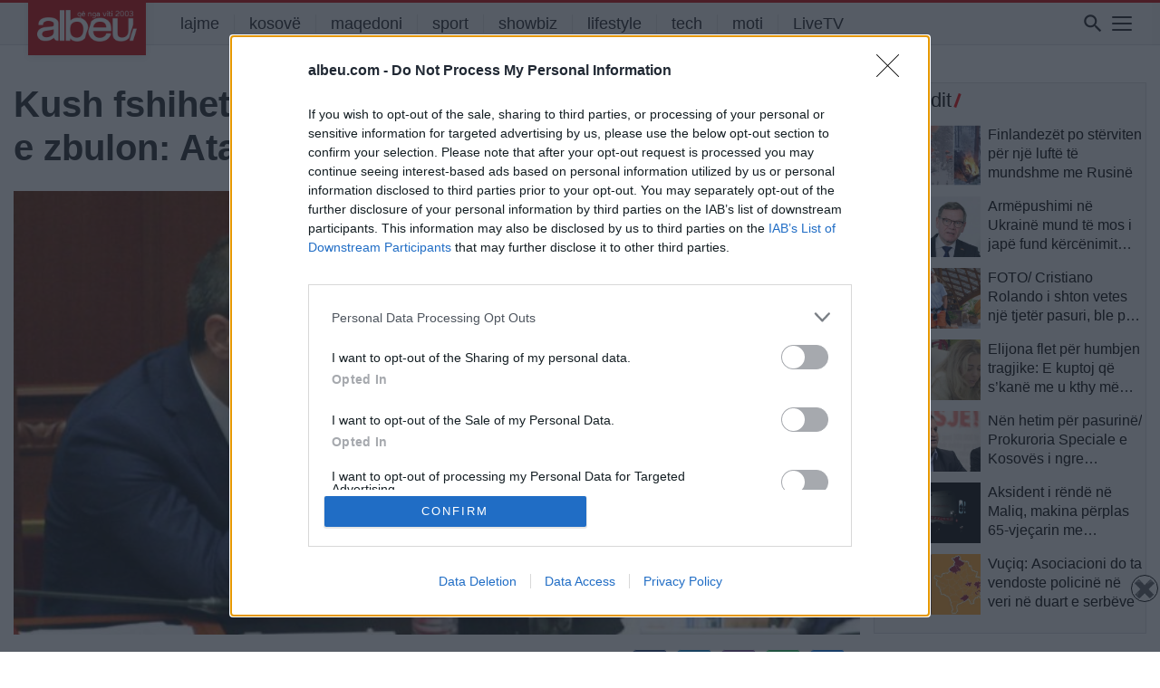

--- FILE ---
content_type: text/html; charset=UTF-8
request_url: https://albeu.com/lajme/kush-fshihet-pas-denimit-te-tahirit-ish-prokurori-e-zbulon-ata-duan-peshq-me-te-medhenj/244511/
body_size: 23931
content:
<!DOCTYPE html>
<html lang="en-US" itemscope itemtype="https://schema.org/BlogPosting" xmlns:og="http://opengraphprotocol.org/schema/" xmlns:fb="http://www.facebook.com/2008/fbml">
<head>
<!-- Global site tag (gtag.js) - Google Analytics - e re -->
<script async src="https://www.googletagmanager.com/gtag/js?id=G-JSHGFG08QZ"></script>
<script>
  window.dataLayer = window.dataLayer || [];
  function gtag(){dataLayer.push(arguments);}
  gtag('js', new Date());

  gtag('config', 'G-JSHGFG08QZ');
</script>
		
    
<!-- InMobi Choice. Consent Manager Tag v3.0 (for TCF 2.2) -->
<script type="text/javascript" async=true>
(function() {
  var host = 'albeu.com';
  var element = document.createElement('script');
  var firstScript = document.getElementsByTagName('script')[0];
  var url = 'https://cmp.inmobi.com'
    .concat('/choice/', 'UZVVjqX68zPwC', '/', host, '/choice.js?tag_version=V3');
  var uspTries = 0;
  var uspTriesLimit = 3;
  element.async = true;
  element.type = 'text/javascript';
  element.src = url;

  firstScript.parentNode.insertBefore(element, firstScript);

  function makeStub() {
    var TCF_LOCATOR_NAME = '__tcfapiLocator';
    var queue = [];
    var win = window;
    var cmpFrame;

    function addFrame() {
      var doc = win.document;
      var otherCMP = !!(win.frames[TCF_LOCATOR_NAME]);

      if (!otherCMP) {
        if (doc.body) {
          var iframe = doc.createElement('iframe');

          iframe.style.cssText = 'display:none';
          iframe.name = TCF_LOCATOR_NAME;
          doc.body.appendChild(iframe);
        } else {
          setTimeout(addFrame, 5);
        }
      }
      return !otherCMP;
    }

    function tcfAPIHandler() {
      var gdprApplies;
      var args = arguments;

      if (!args.length) {
        return queue;
      } else if (args[0] === 'setGdprApplies') {
        if (
          args.length > 3 &&
          args[2] === 2 &&
          typeof args[3] === 'boolean'
        ) {
          gdprApplies = args[3];
          if (typeof args[2] === 'function') {
            args[2]('set', true);
          }
        }
      } else if (args[0] === 'ping') {
        var retr = {
          gdprApplies: gdprApplies,
          cmpLoaded: false,
          cmpStatus: 'stub'
        };

        if (typeof args[2] === 'function') {
          args[2](retr);
        }
      } else {
        if(args[0] === 'init' && typeof args[3] === 'object') {
          args[3] = Object.assign(args[3], { tag_version: 'V3' });
        }
        queue.push(args);
      }
    }

    function postMessageEventHandler(event) {
      var msgIsString = typeof event.data === 'string';
      var json = {};

      try {
        if (msgIsString) {
          json = JSON.parse(event.data);
        } else {
          json = event.data;
        }
      } catch (ignore) {}

      var payload = json.__tcfapiCall;

      if (payload) {
        window.__tcfapi(
          payload.command,
          payload.version,
          function(retValue, success) {
            var returnMsg = {
              __tcfapiReturn: {
                returnValue: retValue,
                success: success,
                callId: payload.callId
              }
            };
            if (msgIsString) {
              returnMsg = JSON.stringify(returnMsg);
            }
            if (event && event.source && event.source.postMessage) {
              event.source.postMessage(returnMsg, '*');
            }
          },
          payload.parameter
        );
      }
    }

    while (win) {
      try {
        if (win.frames[TCF_LOCATOR_NAME]) {
          cmpFrame = win;
          break;
        }
      } catch (ignore) {}

      if (win === window.top) {
        break;
      }
      win = win.parent;
    }
    if (!cmpFrame) {
      addFrame();
      win.__tcfapi = tcfAPIHandler;
      win.addEventListener('message', postMessageEventHandler, false);
    }
  };

  makeStub();

  function makeGppStub() {
    const CMP_ID = 10;
    const SUPPORTED_APIS = [
      '2:tcfeuv2',
      '6:uspv1',
      '7:usnatv1',
      '8:usca',
      '9:usvav1',
      '10:uscov1',
      '11:usutv1',
      '12:usctv1'
    ];

    window.__gpp_addFrame = function (n) {
      if (!window.frames[n]) {
        if (document.body) {
          var i = document.createElement("iframe");
          i.style.cssText = "display:none";
          i.name = n;
          document.body.appendChild(i);
        } else {
          window.setTimeout(window.__gpp_addFrame, 10, n);
        }
      }
    };
    window.__gpp_stub = function () {
      var b = arguments;
      __gpp.queue = __gpp.queue || [];
      __gpp.events = __gpp.events || [];

      if (!b.length || (b.length == 1 && b[0] == "queue")) {
        return __gpp.queue;
      }

      if (b.length == 1 && b[0] == "events") {
        return __gpp.events;
      }

      var cmd = b[0];
      var clb = b.length > 1 ? b[1] : null;
      var par = b.length > 2 ? b[2] : null;
      if (cmd === "ping") {
        clb(
          {
            gppVersion: "1.1", // must be “Version.Subversion”, current: “1.1”
            cmpStatus: "stub", // possible values: stub, loading, loaded, error
            cmpDisplayStatus: "hidden", // possible values: hidden, visible, disabled
            signalStatus: "not ready", // possible values: not ready, ready
            supportedAPIs: SUPPORTED_APIS, // list of supported APIs
            cmpId: CMP_ID, // IAB assigned CMP ID, may be 0 during stub/loading
            sectionList: [],
            applicableSections: [-1],
            gppString: "",
            parsedSections: {},
          },
          true
        );
      } else if (cmd === "addEventListener") {
        if (!("lastId" in __gpp)) {
          __gpp.lastId = 0;
        }
        __gpp.lastId++;
        var lnr = __gpp.lastId;
        __gpp.events.push({
          id: lnr,
          callback: clb,
          parameter: par,
        });
        clb(
          {
            eventName: "listenerRegistered",
            listenerId: lnr, // Registered ID of the listener
            data: true, // positive signal
            pingData: {
              gppVersion: "1.1", // must be “Version.Subversion”, current: “1.1”
              cmpStatus: "stub", // possible values: stub, loading, loaded, error
              cmpDisplayStatus: "hidden", // possible values: hidden, visible, disabled
              signalStatus: "not ready", // possible values: not ready, ready
              supportedAPIs: SUPPORTED_APIS, // list of supported APIs
              cmpId: CMP_ID, // list of supported APIs
              sectionList: [],
              applicableSections: [-1],
              gppString: "",
              parsedSections: {},
            },
          },
          true
        );
      } else if (cmd === "removeEventListener") {
        var success = false;
        for (var i = 0; i < __gpp.events.length; i++) {
          if (__gpp.events[i].id == par) {
            __gpp.events.splice(i, 1);
            success = true;
            break;
          }
        }
        clb(
          {
            eventName: "listenerRemoved",
            listenerId: par, // Registered ID of the listener
            data: success, // status info
            pingData: {
              gppVersion: "1.1", // must be “Version.Subversion”, current: “1.1”
              cmpStatus: "stub", // possible values: stub, loading, loaded, error
              cmpDisplayStatus: "hidden", // possible values: hidden, visible, disabled
              signalStatus: "not ready", // possible values: not ready, ready
              supportedAPIs: SUPPORTED_APIS, // list of supported APIs
              cmpId: CMP_ID, // CMP ID
              sectionList: [],
              applicableSections: [-1],
              gppString: "",
              parsedSections: {},
            },
          },
          true
        );
      } else if (cmd === "hasSection") {
        clb(false, true);
      } else if (cmd === "getSection" || cmd === "getField") {
        clb(null, true);
      }
      //queue all other commands
      else {
        __gpp.queue.push([].slice.apply(b));
      }
    };
    window.__gpp_msghandler = function (event) {
      var msgIsString = typeof event.data === "string";
      try {
        var json = msgIsString ? JSON.parse(event.data) : event.data;
      } catch (e) {
        var json = null;
      }
      if (typeof json === "object" && json !== null && "__gppCall" in json) {
        var i = json.__gppCall;
        window.__gpp(
          i.command,
          function (retValue, success) {
            var returnMsg = {
              __gppReturn: {
                returnValue: retValue,
                success: success,
                callId: i.callId,
              },
            };
            event.source.postMessage(msgIsString ? JSON.stringify(returnMsg) : returnMsg, "*");
          },
          "parameter" in i ? i.parameter : null,
          "version" in i ? i.version : "1.1"
        );
      }
    };
    if (!("__gpp" in window) || typeof window.__gpp !== "function") {
      window.__gpp = window.__gpp_stub;
      window.addEventListener("message", window.__gpp_msghandler, false);
      window.__gpp_addFrame("__gppLocator");
    }
  };

  makeGppStub();

  var uspStubFunction = function() {
    var arg = arguments;
    if (typeof window.__uspapi !== uspStubFunction) {
      setTimeout(function() {
        if (typeof window.__uspapi !== 'undefined') {
          window.__uspapi.apply(window.__uspapi, arg);
        }
      }, 500);
    }
  };

  var checkIfUspIsReady = function() {
    uspTries++;
    if (window.__uspapi === uspStubFunction && uspTries < uspTriesLimit) {
      console.warn('USP is not accessible');
    } else {
      clearInterval(uspInterval);
    }
  };

  if (typeof window.__uspapi === 'undefined') {
    window.__uspapi = uspStubFunction;
    var uspInterval = setInterval(checkIfUspIsReady, 6000);
  }
})();
</script>
<!-- End InMobi Choice. Consent Manager Tag v3.0 (for TCF 2.2) -->    
    
<meta http-equiv=”Content-Security-Policy” content=”upgrade-insecure-requests”>
	<meta charset="UTF-8">
	<meta name="viewport" content="width=device-width, initial-scale=1, shrink-to-fit=no">
	<meta name="mobile-web-app-capable" content="yes">
	<meta name="apple-mobile-web-app-capable" content="yes">
	<meta property="fb:app_id" content="827095870959984" />
	<meta name="apple-mobile-web-app-title" content="Albeu.com - Portali Albeu.com, Lajmet e fundit, shqiperi, kosove, maqedoni">
	<link rel="profile" href="https://gmpg.org/xfn/11">
	<link rel="pingback" href="https://albeu.com/xmlrpc.php">


	<meta name='robots' content='index, follow, max-image-preview:large, max-snippet:-1, max-video-preview:-1' />
	<style>img:is([sizes="auto" i], [sizes^="auto," i]) { contain-intrinsic-size: 3000px 1500px }</style>
	
	<!-- This site is optimized with the Yoast SEO plugin v22.0 - https://yoast.com/wordpress/plugins/seo/ -->
	<title>Kush fshihet pas dënimit të Tahirit? Ish-prokurori e zbulon: Ata duan peshq më të mëdhenj - Albeu.com</title>
	<link rel="canonical" href="https://albeu.com/lajme/kush-fshihet-pas-denimit-te-tahirit-ish-prokurori-e-zbulon-ata-duan-peshq-me-te-medhenj/244511/" />
	<meta property="og:locale" content="en_US" />
	<meta property="og:type" content="article" />
	<meta property="og:title" content="Kush fshihet pas dënimit të Tahirit? Ish-prokurori e zbulon: Ata duan peshq më të mëdhenj - Albeu.com" />
	<meta property="og:description" content="Ish-prokurori Gentian Trenova ka komentuar dënimin me 3.4 vite burg të ish-ministrit Saimir Tahiri. Ai u shpreh se atë e prangosi drejtësia e re, për të cilën ai bëri aq shumë propagandë. Por sipas Trenovës, ndërkombëtarët nuk janë të kënaqur me dënimin e tij, pasi ata presin të arrestojnë peshq të mëdhenj. Komentet ai i [...]Read More..." />
	<meta property="og:url" content="https://albeu.com/lajme/kush-fshihet-pas-denimit-te-tahirit-ish-prokurori-e-zbulon-ata-duan-peshq-me-te-medhenj/244511/" />
	<meta property="og:site_name" content="Albeu.com" />
	<meta property="article:publisher" content="https://www.facebook.com/albeucom" />
	<meta property="article:published_time" content="2022-02-09T13:07:22+00:00" />
	<meta property="article:modified_time" content="2022-02-09T13:07:36+00:00" />
	<meta property="og:image" content="https://albeu.com/wp-content/uploads/2022/02/Edi-Rama-Saimir-Tahiri-2-701x376-1.jpg" />
	<meta property="og:image:width" content="701" />
	<meta property="og:image:height" content="376" />
	<meta property="og:image:type" content="image/jpeg" />
	<meta name="author" content="admin" />
	<meta name="twitter:card" content="summary_large_image" />
	<meta name="twitter:label1" content="Written by" />
	<meta name="twitter:data1" content="admin" />
	<meta name="twitter:label2" content="Est. reading time" />
	<meta name="twitter:data2" content="1 minute" />
	<script type="application/ld+json" class="yoast-schema-graph">{"@context":"https://schema.org","@graph":[{"@type":"Article","@id":"https://albeu.com/lajme/kush-fshihet-pas-denimit-te-tahirit-ish-prokurori-e-zbulon-ata-duan-peshq-me-te-medhenj/244511/#article","isPartOf":{"@id":"https://albeu.com/lajme/kush-fshihet-pas-denimit-te-tahirit-ish-prokurori-e-zbulon-ata-duan-peshq-me-te-medhenj/244511/"},"author":{"name":"admin","@id":"https://albeu.com/#/schema/person/52729b82766428d31f9d42a228ec60d1"},"headline":"Kush fshihet pas dënimit të Tahirit? Ish-prokurori e zbulon: Ata duan peshq më të mëdhenj","datePublished":"2022-02-09T13:07:22+00:00","dateModified":"2022-02-09T13:07:36+00:00","mainEntityOfPage":{"@id":"https://albeu.com/lajme/kush-fshihet-pas-denimit-te-tahirit-ish-prokurori-e-zbulon-ata-duan-peshq-me-te-medhenj/244511/"},"wordCount":247,"publisher":{"@id":"https://albeu.com/#organization"},"image":{"@id":"https://albeu.com/lajme/kush-fshihet-pas-denimit-te-tahirit-ish-prokurori-e-zbulon-ata-duan-peshq-me-te-medhenj/244511/#primaryimage"},"thumbnailUrl":"https://albeu.com/wp-content/uploads/2022/02/Edi-Rama-Saimir-Tahiri-2-701x376-1.jpg","keywords":["prokuroti","tahiri"],"articleSection":["lajme","shqiperi"],"inLanguage":"en-US"},{"@type":"WebPage","@id":"https://albeu.com/lajme/kush-fshihet-pas-denimit-te-tahirit-ish-prokurori-e-zbulon-ata-duan-peshq-me-te-medhenj/244511/","url":"https://albeu.com/lajme/kush-fshihet-pas-denimit-te-tahirit-ish-prokurori-e-zbulon-ata-duan-peshq-me-te-medhenj/244511/","name":"Kush fshihet pas dënimit të Tahirit? Ish-prokurori e zbulon: Ata duan peshq më të mëdhenj - Albeu.com","isPartOf":{"@id":"https://albeu.com/#website"},"primaryImageOfPage":{"@id":"https://albeu.com/lajme/kush-fshihet-pas-denimit-te-tahirit-ish-prokurori-e-zbulon-ata-duan-peshq-me-te-medhenj/244511/#primaryimage"},"image":{"@id":"https://albeu.com/lajme/kush-fshihet-pas-denimit-te-tahirit-ish-prokurori-e-zbulon-ata-duan-peshq-me-te-medhenj/244511/#primaryimage"},"thumbnailUrl":"https://albeu.com/wp-content/uploads/2022/02/Edi-Rama-Saimir-Tahiri-2-701x376-1.jpg","datePublished":"2022-02-09T13:07:22+00:00","dateModified":"2022-02-09T13:07:36+00:00","breadcrumb":{"@id":"https://albeu.com/lajme/kush-fshihet-pas-denimit-te-tahirit-ish-prokurori-e-zbulon-ata-duan-peshq-me-te-medhenj/244511/#breadcrumb"},"inLanguage":"en-US","potentialAction":[{"@type":"ReadAction","target":["https://albeu.com/lajme/kush-fshihet-pas-denimit-te-tahirit-ish-prokurori-e-zbulon-ata-duan-peshq-me-te-medhenj/244511/"]}]},{"@type":"ImageObject","inLanguage":"en-US","@id":"https://albeu.com/lajme/kush-fshihet-pas-denimit-te-tahirit-ish-prokurori-e-zbulon-ata-duan-peshq-me-te-medhenj/244511/#primaryimage","url":"https://albeu.com/wp-content/uploads/2022/02/Edi-Rama-Saimir-Tahiri-2-701x376-1.jpg","contentUrl":"https://albeu.com/wp-content/uploads/2022/02/Edi-Rama-Saimir-Tahiri-2-701x376-1.jpg","width":701,"height":376},{"@type":"BreadcrumbList","@id":"https://albeu.com/lajme/kush-fshihet-pas-denimit-te-tahirit-ish-prokurori-e-zbulon-ata-duan-peshq-me-te-medhenj/244511/#breadcrumb","itemListElement":[{"@type":"ListItem","position":1,"name":"Home","item":"https://albeu.com/"},{"@type":"ListItem","position":2,"name":"Kush fshihet pas dënimit të Tahirit? Ish-prokurori e zbulon: Ata duan peshq më të mëdhenj"}]},{"@type":"WebSite","@id":"https://albeu.com/#website","url":"https://albeu.com/","name":"Albeu.com","description":"Portali Albeu.com, Lajmet e fundit, shqiperi, kosove, maqedoni","publisher":{"@id":"https://albeu.com/#organization"},"potentialAction":[{"@type":"SearchAction","target":{"@type":"EntryPoint","urlTemplate":"https://albeu.com/?s={search_term_string}"},"query-input":"required name=search_term_string"}],"inLanguage":"en-US"},{"@type":"Organization","@id":"https://albeu.com/#organization","name":"Albeu.com","url":"https://albeu.com/","logo":{"@type":"ImageObject","inLanguage":"en-US","@id":"https://albeu.com/#/schema/logo/image/","url":"https://albeu.com/wp-content/uploads/2024/07/logoalbeu2003.png","contentUrl":"https://albeu.com/wp-content/uploads/2024/07/logoalbeu2003.png","width":300,"height":98,"caption":"Albeu.com"},"image":{"@id":"https://albeu.com/#/schema/logo/image/"},"sameAs":["https://www.facebook.com/albeucom"]},{"@type":"Person","@id":"https://albeu.com/#/schema/person/52729b82766428d31f9d42a228ec60d1","name":"admin","image":{"@type":"ImageObject","inLanguage":"en-US","@id":"https://albeu.com/#/schema/person/image/","url":"https://secure.gravatar.com/avatar/a20ebd957076cd2b13c760b9d584a213?s=96&d=mm&r=g","contentUrl":"https://secure.gravatar.com/avatar/a20ebd957076cd2b13c760b9d584a213?s=96&d=mm&r=g","caption":"admin"},"url":"https://albeu.com/author/orihost_s7bgkx5j/"}]}</script>
	<!-- / Yoast SEO plugin. -->


<link rel='dns-prefetch' href='//www.googletagmanager.com' />
<link rel="alternate" type="application/rss+xml" title="Albeu.com &raquo; Feed" href="https://albeu.com/feed/" />
<link rel="alternate" type="application/rss+xml" title="Albeu.com &raquo; Comments Feed" href="https://albeu.com/comments/feed/" />
<meta property="og:title" content="Kush fshihet pas dënimit të Tahirit? Ish-prokurori e zbulon: Ata duan peshq më të mëdhenj"/><meta property="og:type" content="article"/><meta property="og:url" content="https://albeu.com/lajme/kush-fshihet-pas-denimit-te-tahirit-ish-prokurori-e-zbulon-ata-duan-peshq-me-te-medhenj/244511/"/><meta property="og:site_name" content="Your Site NAME Goes HERE"/><meta property="og:image" content="https://albeu.com/wp-content/uploads/2022/02/Edi-Rama-Saimir-Tahiri-2-701x376-1.jpg"/>
<link rel='stylesheet' id='dashicons-css' href='https://albeu.com/wp-includes/css/dashicons.min.css?ver=6.7.4' type='text/css' media='all' />
<link rel='stylesheet' id='post-views-counter-frontend-css' href='https://albeu.com/wp-content/plugins/post-views-counter/css/frontend.min.css?ver=1.5.9' type='text/css' media='all' />
<link rel='stylesheet' id='wp-block-library-css' href='https://albeu.com/wp-includes/css/dist/block-library/style.min.css?ver=6.7.4' type='text/css' media='all' />
<style id='classic-theme-styles-inline-css' type='text/css'>
/*! This file is auto-generated */
.wp-block-button__link{color:#fff;background-color:#32373c;border-radius:9999px;box-shadow:none;text-decoration:none;padding:calc(.667em + 2px) calc(1.333em + 2px);font-size:1.125em}.wp-block-file__button{background:#32373c;color:#fff;text-decoration:none}
</style>
<style id='global-styles-inline-css' type='text/css'>
:root{--wp--preset--aspect-ratio--square: 1;--wp--preset--aspect-ratio--4-3: 4/3;--wp--preset--aspect-ratio--3-4: 3/4;--wp--preset--aspect-ratio--3-2: 3/2;--wp--preset--aspect-ratio--2-3: 2/3;--wp--preset--aspect-ratio--16-9: 16/9;--wp--preset--aspect-ratio--9-16: 9/16;--wp--preset--color--black: #000000;--wp--preset--color--cyan-bluish-gray: #abb8c3;--wp--preset--color--white: #ffffff;--wp--preset--color--pale-pink: #f78da7;--wp--preset--color--vivid-red: #cf2e2e;--wp--preset--color--luminous-vivid-orange: #ff6900;--wp--preset--color--luminous-vivid-amber: #fcb900;--wp--preset--color--light-green-cyan: #7bdcb5;--wp--preset--color--vivid-green-cyan: #00d084;--wp--preset--color--pale-cyan-blue: #8ed1fc;--wp--preset--color--vivid-cyan-blue: #0693e3;--wp--preset--color--vivid-purple: #9b51e0;--wp--preset--gradient--vivid-cyan-blue-to-vivid-purple: linear-gradient(135deg,rgba(6,147,227,1) 0%,rgb(155,81,224) 100%);--wp--preset--gradient--light-green-cyan-to-vivid-green-cyan: linear-gradient(135deg,rgb(122,220,180) 0%,rgb(0,208,130) 100%);--wp--preset--gradient--luminous-vivid-amber-to-luminous-vivid-orange: linear-gradient(135deg,rgba(252,185,0,1) 0%,rgba(255,105,0,1) 100%);--wp--preset--gradient--luminous-vivid-orange-to-vivid-red: linear-gradient(135deg,rgba(255,105,0,1) 0%,rgb(207,46,46) 100%);--wp--preset--gradient--very-light-gray-to-cyan-bluish-gray: linear-gradient(135deg,rgb(238,238,238) 0%,rgb(169,184,195) 100%);--wp--preset--gradient--cool-to-warm-spectrum: linear-gradient(135deg,rgb(74,234,220) 0%,rgb(151,120,209) 20%,rgb(207,42,186) 40%,rgb(238,44,130) 60%,rgb(251,105,98) 80%,rgb(254,248,76) 100%);--wp--preset--gradient--blush-light-purple: linear-gradient(135deg,rgb(255,206,236) 0%,rgb(152,150,240) 100%);--wp--preset--gradient--blush-bordeaux: linear-gradient(135deg,rgb(254,205,165) 0%,rgb(254,45,45) 50%,rgb(107,0,62) 100%);--wp--preset--gradient--luminous-dusk: linear-gradient(135deg,rgb(255,203,112) 0%,rgb(199,81,192) 50%,rgb(65,88,208) 100%);--wp--preset--gradient--pale-ocean: linear-gradient(135deg,rgb(255,245,203) 0%,rgb(182,227,212) 50%,rgb(51,167,181) 100%);--wp--preset--gradient--electric-grass: linear-gradient(135deg,rgb(202,248,128) 0%,rgb(113,206,126) 100%);--wp--preset--gradient--midnight: linear-gradient(135deg,rgb(2,3,129) 0%,rgb(40,116,252) 100%);--wp--preset--font-size--small: 13px;--wp--preset--font-size--medium: 20px;--wp--preset--font-size--large: 36px;--wp--preset--font-size--x-large: 42px;--wp--preset--spacing--20: 0.44rem;--wp--preset--spacing--30: 0.67rem;--wp--preset--spacing--40: 1rem;--wp--preset--spacing--50: 1.5rem;--wp--preset--spacing--60: 2.25rem;--wp--preset--spacing--70: 3.38rem;--wp--preset--spacing--80: 5.06rem;--wp--preset--shadow--natural: 6px 6px 9px rgba(0, 0, 0, 0.2);--wp--preset--shadow--deep: 12px 12px 50px rgba(0, 0, 0, 0.4);--wp--preset--shadow--sharp: 6px 6px 0px rgba(0, 0, 0, 0.2);--wp--preset--shadow--outlined: 6px 6px 0px -3px rgba(255, 255, 255, 1), 6px 6px rgba(0, 0, 0, 1);--wp--preset--shadow--crisp: 6px 6px 0px rgba(0, 0, 0, 1);}:where(.is-layout-flex){gap: 0.5em;}:where(.is-layout-grid){gap: 0.5em;}body .is-layout-flex{display: flex;}.is-layout-flex{flex-wrap: wrap;align-items: center;}.is-layout-flex > :is(*, div){margin: 0;}body .is-layout-grid{display: grid;}.is-layout-grid > :is(*, div){margin: 0;}:where(.wp-block-columns.is-layout-flex){gap: 2em;}:where(.wp-block-columns.is-layout-grid){gap: 2em;}:where(.wp-block-post-template.is-layout-flex){gap: 1.25em;}:where(.wp-block-post-template.is-layout-grid){gap: 1.25em;}.has-black-color{color: var(--wp--preset--color--black) !important;}.has-cyan-bluish-gray-color{color: var(--wp--preset--color--cyan-bluish-gray) !important;}.has-white-color{color: var(--wp--preset--color--white) !important;}.has-pale-pink-color{color: var(--wp--preset--color--pale-pink) !important;}.has-vivid-red-color{color: var(--wp--preset--color--vivid-red) !important;}.has-luminous-vivid-orange-color{color: var(--wp--preset--color--luminous-vivid-orange) !important;}.has-luminous-vivid-amber-color{color: var(--wp--preset--color--luminous-vivid-amber) !important;}.has-light-green-cyan-color{color: var(--wp--preset--color--light-green-cyan) !important;}.has-vivid-green-cyan-color{color: var(--wp--preset--color--vivid-green-cyan) !important;}.has-pale-cyan-blue-color{color: var(--wp--preset--color--pale-cyan-blue) !important;}.has-vivid-cyan-blue-color{color: var(--wp--preset--color--vivid-cyan-blue) !important;}.has-vivid-purple-color{color: var(--wp--preset--color--vivid-purple) !important;}.has-black-background-color{background-color: var(--wp--preset--color--black) !important;}.has-cyan-bluish-gray-background-color{background-color: var(--wp--preset--color--cyan-bluish-gray) !important;}.has-white-background-color{background-color: var(--wp--preset--color--white) !important;}.has-pale-pink-background-color{background-color: var(--wp--preset--color--pale-pink) !important;}.has-vivid-red-background-color{background-color: var(--wp--preset--color--vivid-red) !important;}.has-luminous-vivid-orange-background-color{background-color: var(--wp--preset--color--luminous-vivid-orange) !important;}.has-luminous-vivid-amber-background-color{background-color: var(--wp--preset--color--luminous-vivid-amber) !important;}.has-light-green-cyan-background-color{background-color: var(--wp--preset--color--light-green-cyan) !important;}.has-vivid-green-cyan-background-color{background-color: var(--wp--preset--color--vivid-green-cyan) !important;}.has-pale-cyan-blue-background-color{background-color: var(--wp--preset--color--pale-cyan-blue) !important;}.has-vivid-cyan-blue-background-color{background-color: var(--wp--preset--color--vivid-cyan-blue) !important;}.has-vivid-purple-background-color{background-color: var(--wp--preset--color--vivid-purple) !important;}.has-black-border-color{border-color: var(--wp--preset--color--black) !important;}.has-cyan-bluish-gray-border-color{border-color: var(--wp--preset--color--cyan-bluish-gray) !important;}.has-white-border-color{border-color: var(--wp--preset--color--white) !important;}.has-pale-pink-border-color{border-color: var(--wp--preset--color--pale-pink) !important;}.has-vivid-red-border-color{border-color: var(--wp--preset--color--vivid-red) !important;}.has-luminous-vivid-orange-border-color{border-color: var(--wp--preset--color--luminous-vivid-orange) !important;}.has-luminous-vivid-amber-border-color{border-color: var(--wp--preset--color--luminous-vivid-amber) !important;}.has-light-green-cyan-border-color{border-color: var(--wp--preset--color--light-green-cyan) !important;}.has-vivid-green-cyan-border-color{border-color: var(--wp--preset--color--vivid-green-cyan) !important;}.has-pale-cyan-blue-border-color{border-color: var(--wp--preset--color--pale-cyan-blue) !important;}.has-vivid-cyan-blue-border-color{border-color: var(--wp--preset--color--vivid-cyan-blue) !important;}.has-vivid-purple-border-color{border-color: var(--wp--preset--color--vivid-purple) !important;}.has-vivid-cyan-blue-to-vivid-purple-gradient-background{background: var(--wp--preset--gradient--vivid-cyan-blue-to-vivid-purple) !important;}.has-light-green-cyan-to-vivid-green-cyan-gradient-background{background: var(--wp--preset--gradient--light-green-cyan-to-vivid-green-cyan) !important;}.has-luminous-vivid-amber-to-luminous-vivid-orange-gradient-background{background: var(--wp--preset--gradient--luminous-vivid-amber-to-luminous-vivid-orange) !important;}.has-luminous-vivid-orange-to-vivid-red-gradient-background{background: var(--wp--preset--gradient--luminous-vivid-orange-to-vivid-red) !important;}.has-very-light-gray-to-cyan-bluish-gray-gradient-background{background: var(--wp--preset--gradient--very-light-gray-to-cyan-bluish-gray) !important;}.has-cool-to-warm-spectrum-gradient-background{background: var(--wp--preset--gradient--cool-to-warm-spectrum) !important;}.has-blush-light-purple-gradient-background{background: var(--wp--preset--gradient--blush-light-purple) !important;}.has-blush-bordeaux-gradient-background{background: var(--wp--preset--gradient--blush-bordeaux) !important;}.has-luminous-dusk-gradient-background{background: var(--wp--preset--gradient--luminous-dusk) !important;}.has-pale-ocean-gradient-background{background: var(--wp--preset--gradient--pale-ocean) !important;}.has-electric-grass-gradient-background{background: var(--wp--preset--gradient--electric-grass) !important;}.has-midnight-gradient-background{background: var(--wp--preset--gradient--midnight) !important;}.has-small-font-size{font-size: var(--wp--preset--font-size--small) !important;}.has-medium-font-size{font-size: var(--wp--preset--font-size--medium) !important;}.has-large-font-size{font-size: var(--wp--preset--font-size--large) !important;}.has-x-large-font-size{font-size: var(--wp--preset--font-size--x-large) !important;}
:where(.wp-block-post-template.is-layout-flex){gap: 1.25em;}:where(.wp-block-post-template.is-layout-grid){gap: 1.25em;}
:where(.wp-block-columns.is-layout-flex){gap: 2em;}:where(.wp-block-columns.is-layout-grid){gap: 2em;}
:root :where(.wp-block-pullquote){font-size: 1.5em;line-height: 1.6;}
</style>
<link rel='stylesheet' id='crp-public-css' href='https://albeu.com/wp-content/plugins/custom-related-posts/dist/public.css?ver=1.7.2' type='text/css' media='all' />
<link rel='stylesheet' id='msab-lib-css-css' href='https://albeu.com/wp-content/plugins/mobiloud-smart-app-banner/public/libs/smart-banner-js/smartbanner.min.css?ver=null' type='text/css' media='all' />
<link rel='stylesheet' id='msab-custom-css-css' href='https://albeu.com/wp-content/plugins/mobiloud-smart-app-banner/public/css/frontend.css?ver=null' type='text/css' media='all' />
<link rel='stylesheet' id='wp-polls-css' href='https://albeu.com/wp-content/plugins/wp-polls/polls-css.css?ver=2.77.3' type='text/css' media='all' />
<style id='wp-polls-inline-css' type='text/css'>
.wp-polls .pollbar {
	margin: 1px;
	font-size: 10px;
	line-height: 12px;
	height: 12px;
	background-image: url('https://albeu.com/wp-content/plugins/wp-polls/images/default/pollbg.gif');
	border: 1px solid #c8c8c8;
}

</style>
<link rel='stylesheet' id='understrap-styles-css' href='https://albeu.com/wp-content/themes/understrap-master/css/theme.min.css?ver=0.8.8.1719417659' type='text/css' media='all' />
<link rel='stylesheet' id='icons-styles-css' href='https://albeu.com/wp-content/themes/understrap-master/fonts/weather-icons.min.css?ver=0.8.8.1719417659' type='text/css' media='all' />
<script type="text/javascript" src="https://albeu.com/wp-includes/js/jquery/jquery.min.js?ver=3.7.1" id="jquery-core-js"></script>
<script type="text/javascript" src="https://albeu.com/wp-includes/js/jquery/jquery-migrate.min.js?ver=3.4.1" id="jquery-migrate-js"></script>
<script type="text/javascript" src="https://albeu.com/wp-content/themes/understrap-master/js/owl.carousel.js?ver=6.7.4" id="owl-carousel-js"></script>
<script type="text/javascript" src="https://albeu.com/wp-content/themes/understrap-master/js/owl.navigation.js?ver=6.7.4" id="owl-nagigation-js"></script>
<script type="text/javascript" src="https://albeu.com/wp-content/themes/understrap-master/js/owl.autoplay.js?ver=6.7.4" id="owl-autoplay-js"></script>
<script type="text/javascript" id="my_loadmore-js-extra">
/* <![CDATA[ */
var loadmore_params = {"ajaxurl":"https:\/\/albeu.com\/wp-admin\/admin-ajax.php","posts":"{\"p\":244511,\"page\":0,\"name\":\"kush-fshihet-pas-denimit-te-tahirit-ish-prokurori-e-zbulon-ata-duan-peshq-me-te-medhenj\",\"category_name\":\"lajme\",\"error\":\"\",\"m\":\"\",\"post_parent\":\"\",\"subpost\":\"\",\"subpost_id\":\"\",\"attachment\":\"\",\"attachment_id\":0,\"pagename\":\"\",\"page_id\":0,\"second\":\"\",\"minute\":\"\",\"hour\":\"\",\"day\":0,\"monthnum\":0,\"year\":0,\"w\":0,\"tag\":\"\",\"cat\":\"\",\"tag_id\":\"\",\"author\":\"\",\"author_name\":\"\",\"feed\":\"\",\"tb\":\"\",\"paged\":0,\"meta_key\":\"\",\"meta_value\":\"\",\"preview\":\"\",\"s\":\"\",\"sentence\":\"\",\"title\":\"\",\"fields\":\"ID\",\"menu_order\":\"\",\"embed\":\"\",\"category__in\":[],\"category__not_in\":[],\"category__and\":[],\"post__in\":[],\"post__not_in\":[],\"post_name__in\":[],\"tag__in\":[],\"tag__not_in\":[],\"tag__and\":[],\"tag_slug__in\":[],\"tag_slug__and\":[],\"post_parent__in\":[],\"post_parent__not_in\":[],\"author__in\":[],\"author__not_in\":[],\"search_columns\":[],\"ignore_sticky_posts\":false,\"suppress_filters\":false,\"cache_results\":true,\"update_post_term_cache\":true,\"update_menu_item_cache\":false,\"lazy_load_term_meta\":true,\"update_post_meta_cache\":true,\"post_type\":\"\",\"posts_per_page\":15,\"nopaging\":false,\"comments_per_page\":\"50\",\"no_found_rows\":false,\"order\":\"DESC\"}","current_page":"1","max_page":"0"};
/* ]]> */
</script>
<script type="text/javascript" src="https://albeu.com/wp-content/themes/understrap-master/js/myloadmore.js?ver=6.7.4" id="my_loadmore-js"></script>

<!-- OG: 3.3.8 --><link rel="image_src" href="https://albeu.com/wp-content/uploads/2022/02/Edi-Rama-Saimir-Tahiri-2-701x376-1.jpg"><meta name="msapplication-TileImage" content="https://albeu.com/wp-content/uploads/2022/02/Edi-Rama-Saimir-Tahiri-2-701x376-1.jpg">
<meta property="og:image" content="https://albeu.com/wp-content/uploads/2022/02/Edi-Rama-Saimir-Tahiri-2-701x376-1.jpg"><meta property="og:image:secure_url" content="https://albeu.com/wp-content/uploads/2022/02/Edi-Rama-Saimir-Tahiri-2-701x376-1.jpg"><meta property="og:image:width" content="701"><meta property="og:image:height" content="376"><meta property="og:image:alt" content="Edi-Rama-Saimir-Tahiri-2-701&#215;376"><meta property="og:image:type" content="image/jpeg"><meta property="og:description" content="Ish-prokurori Gentian Trenova ka komentuar dënimin me 3.4 vite burg të ish-ministrit Saimir Tahiri. Ai u shpreh se atë e prangosi drejtësia e re, për të cilën ai bëri aq shumë propagandë. Por sipas Trenovës, ndërkombëtarët nuk janë të kënaqur me dënimin e tij, pasi ata presin të arrestojnë peshq të mëdhenj. Komentet ai i..."><meta property="og:type" content="article"><meta property="og:locale" content="en_US"><meta property="og:site_name" content="Albeu.com"><meta property="og:title" content="Kush fshihet pas dënimit të Tahirit? Ish-prokurori e zbulon: Ata duan peshq më të mëdhenj"><meta property="og:url" content="https://albeu.com/lajme/kush-fshihet-pas-denimit-te-tahirit-ish-prokurori-e-zbulon-ata-duan-peshq-me-te-medhenj/244511/"><meta property="og:updated_time" content="2022-02-09T14:07:36+01:00">
<meta property="article:tag" content="prokuroti"><meta property="article:tag" content="tahiri"><meta property="article:published_time" content="2022-02-09T13:07:22+00:00"><meta property="article:modified_time" content="2022-02-09T13:07:36+00:00"><meta property="article:section" content="lajme"><meta property="article:section" content="shqiperi"><meta property="article:author:username" content="admin">
<meta property="twitter:partner" content="ogwp"><meta property="twitter:card" content="summary_large_image"><meta property="twitter:image" content="https://albeu.com/wp-content/uploads/2022/02/Edi-Rama-Saimir-Tahiri-2-701x376-1.jpg"><meta property="twitter:image:alt" content="Edi-Rama-Saimir-Tahiri-2-701&#215;376"><meta property="twitter:title" content="Kush fshihet pas dënimit të Tahirit? Ish-prokurori e zbulon: Ata duan peshq më të mëdhenj"><meta property="twitter:description" content="Ish-prokurori Gentian Trenova ka komentuar dënimin me 3.4 vite burg të ish-ministrit Saimir Tahiri. Ai u shpreh se atë e prangosi drejtësia e re, për të cilën ai bëri aq shumë propagandë. Por sipas..."><meta property="twitter:url" content="https://albeu.com/lajme/kush-fshihet-pas-denimit-te-tahirit-ish-prokurori-e-zbulon-ata-duan-peshq-me-te-medhenj/244511/"><meta property="twitter:label1" content="Reading time"><meta property="twitter:data1" content="1 minute">
<meta itemprop="image" content="https://albeu.com/wp-content/uploads/2022/02/Edi-Rama-Saimir-Tahiri-2-701x376-1.jpg"><meta itemprop="name" content="Kush fshihet pas dënimit të Tahirit? Ish-prokurori e zbulon: Ata duan peshq më të mëdhenj"><meta itemprop="description" content="Ish-prokurori Gentian Trenova ka komentuar dënimin me 3.4 vite burg të ish-ministrit Saimir Tahiri. Ai u shpreh se atë e prangosi drejtësia e re, për të cilën ai bëri aq shumë propagandë. Por sipas Trenovës, ndërkombëtarët nuk janë të kënaqur me dënimin e tij, pasi ata presin të arrestojnë peshq të mëdhenj. Komentet ai i..."><meta itemprop="datePublished" content="2022-02-09"><meta itemprop="dateModified" content="2022-02-09T13:07:36+00:00">
<meta property="profile:username" content="admin">
<!-- /OG -->

<link rel="https://api.w.org/" href="https://albeu.com/wp-json/" /><link rel="alternate" title="JSON" type="application/json" href="https://albeu.com/wp-json/wp/v2/posts/244511" /><link rel="EditURI" type="application/rsd+xml" title="RSD" href="https://albeu.com/xmlrpc.php?rsd" />
<meta name="generator" content="WordPress 6.7.4" />
<link rel='shortlink' href='https://albeu.com/?p=244511' />
<link rel="alternate" title="oEmbed (JSON)" type="application/json+oembed" href="https://albeu.com/wp-json/oembed/1.0/embed?url=https%3A%2F%2Falbeu.com%2Flajme%2Fkush-fshihet-pas-denimit-te-tahirit-ish-prokurori-e-zbulon-ata-duan-peshq-me-te-medhenj%2F244511%2F" />
<link rel="alternate" title="oEmbed (XML)" type="text/xml+oembed" href="https://albeu.com/wp-json/oembed/1.0/embed?url=https%3A%2F%2Falbeu.com%2Flajme%2Fkush-fshihet-pas-denimit-te-tahirit-ish-prokurori-e-zbulon-ata-duan-peshq-me-te-medhenj%2F244511%2F&#038;format=xml" />
<meta name="generator" content="Site Kit by Google 1.154.0" /><!-- Start Mobiloud Smart App Banner configuration --><meta name="smartbanner:title" content="Albeu.com"><meta name="smartbanner:author" content="Shkarko Aplikacionin TANI !"><meta name="smartbanner:icon-apple" content="https://albeu.com/wp-content/uploads/2023/04/logoakuq.png"><meta name="smartbanner:icon-google" content="https://albeu.com/wp-content/uploads/2023/04/logoakuq.png"><meta name="smartbanner:button" content="VIEW"><meta name="smartbanner:button-url-apple" content="https://apps.apple.com/us/app/albeu-com-lajme/id964251371"><meta name="smartbanner:button-url-google" content="https://play.google.com/store/apps/details?id=webviewgold.albeu"><meta name="smartbanner:enabled-platforms" content="android,ios"><meta name="smartbanner:close-label" content="Close"><meta name="smartbanner:api" content="true"><!-- End Mobiloud Smart App Banner configuration --><!-- Start Smart banner app for Safari on iOS configuration --><meta name="apple-itunes-app" content="app-id=964251371"><!-- End Smart banner app for Safari on iOS configuration -->      <meta name="onesignal" content="wordpress-plugin"/>
            <script>

      window.OneSignal = window.OneSignal || [];

      OneSignal.push( function() {
        OneSignal.SERVICE_WORKER_UPDATER_PATH = 'OneSignalSDKUpdaterWorker.js';
                      OneSignal.SERVICE_WORKER_PATH = 'OneSignalSDKWorker.js';
                      OneSignal.SERVICE_WORKER_PARAM = { scope: '/wp-content/plugins/onesignal-free-web-push-notifications/sdk_files/push/onesignal/' };
        OneSignal.setDefaultNotificationUrl("https://albeu.com");
        var oneSignal_options = {};
        window._oneSignalInitOptions = oneSignal_options;

        oneSignal_options['wordpress'] = true;
oneSignal_options['appId'] = 'c8ff4896-022a-4f76-945d-1e3f9e52c13d';
oneSignal_options['allowLocalhostAsSecureOrigin'] = true;
oneSignal_options['welcomeNotification'] = { };
oneSignal_options['welcomeNotification']['title'] = "Faleminderit që pranuat të merrni lajmet e fundit me një mesazh automatik ,";
oneSignal_options['welcomeNotification']['message'] = "Faleminderit !";
oneSignal_options['path'] = "https://albeu.com/wp-content/plugins/onesignal-free-web-push-notifications/sdk_files/";
oneSignal_options['safari_web_id'] = "web.onesignal.auto.5d56d362-2565-48e1-9c7d-b5c325eeeb04";
oneSignal_options['promptOptions'] = { };
oneSignal_options['promptOptions']['actionMessage'] = "Faleminderit që lejoni njoftimet për lajmet e fundit!";
oneSignal_options['promptOptions']['acceptButtonText'] = "Lejo";
oneSignal_options['promptOptions']['cancelButtonText'] = "Më Vonë";
oneSignal_options['promptOptions']['autoAcceptTitle'] = "Prano";
oneSignal_options['notifyButton'] = { };
oneSignal_options['notifyButton']['enable'] = true;
oneSignal_options['notifyButton']['position'] = 'bottom-right';
oneSignal_options['notifyButton']['theme'] = 'default';
oneSignal_options['notifyButton']['size'] = 'medium';
oneSignal_options['notifyButton']['showCredit'] = true;
oneSignal_options['notifyButton']['text'] = {};
                OneSignal.init(window._oneSignalInitOptions);
                OneSignal.showSlidedownPrompt();      });

      function documentInitOneSignal() {
        var oneSignal_elements = document.getElementsByClassName("OneSignal-prompt");

        var oneSignalLinkClickHandler = function(event) { OneSignal.push(['registerForPushNotifications']); event.preventDefault(); };        for(var i = 0; i < oneSignal_elements.length; i++)
          oneSignal_elements[i].addEventListener('click', oneSignalLinkClickHandler, false);
      }

      if (document.readyState === 'complete') {
           documentInitOneSignal();
      }
      else {
           window.addEventListener("load", function(event){
               documentInitOneSignal();
          });
      }
    </script>
		<style type="text/css" id="wp-custom-css">
			
.overflow-hidden .navbar .search-header-mobile {
        display: block;
        position: absolute;
        margin-top: 150px !important;
        z-index: 99;
        width: 100%;
        padding: 0;
    }

.searchi{
	display: none !important;
}



.input-group {
    position: relative;
    display: -webkit-box;
    display: -ms-flexbox;
    display: flex;
    -ms-flex-wrap: wrap;
    flex-wrap: wrap;
    -webkit-box-align: stretch;
    -ms-flex-align: stretch;
    align-items: stretch;
    width: 100%;
    margin-top: -31px !important;
}


.crp-list-item-title a {
    color: #ff2d16;
    text-decoration: none;
    background-color: transparent;
    -webkit-text-decoration-skip: objects;
}
.crp-list:before {content:"Lexo po ashtu /";
font-size:14px;
font-weight:600;
  color: #000000;
  background-image:linear-gradient(to left, red 5px, black 0ch , black 0ch , black 100%);
    -webkit-background-clip: text;
    background-clip: text;
    -webkit-text-fill-color: transparent;
    text-fill-color: transparent;
    }

/*a:hover {
    color: #000000;
}*/
.ads p{
	margin:0px;
}
.bg-sport2:before {
    content: '';
    position: absolute;
    top: 0;
    right: 0;
    bottom: 0;
    left: 0;
    background-image: -webkit-gradient(linear, left top, right bottom, from(#3c3c3c), to(#000));
    background-image: linear-gradient(to bottom right, #3c3c3c, #000);
    opacity: .6;
}
.bg-sport2 {
    background-size: cover;
    background-repeat: no-repeat;
    background-image: url(https://albeu.com/wp-content/uploads/2021/04/depositphotos_74443181-stock-photo-football-field-stadium-background.jpeg);
}
body {font-family: -apple-system,BlinkMacSystemFont,"Segoe UI",Roboto,"Helvetica Neue",Arial,sans-serif,"Apple Color Emoji","Segoe UI Emoji","Segoe UI Symbol","Noto Color Emoji"!important;}


/*css desktop mmobile*/

/* 
  ##Device = Desktops
  ##Screen = 1281px to higher resolution desktops
*/

@media (min-width: 1281px) {
	.mobilee{display:none}
		.search-header {
    position: absolute;
    width: 80.5%;
    left: 13%;
    display: none;
    top: 26px !important;
}
	
	.search-header{
		display: none;
	}
	
	.searchi{
	display: none;
}
 	.owl-carousel {
		
	 display: block; }	
}

/* 
  ##Device = Laptops, Desktops
  ##Screen = B/w 1025px to 1280px
*/
@media (min-width: 1025px) and (max-width: 1280px) {
	.mobilee{display:none}
	.search-header {
    position: absolute;
    width: 80.5%;
    left: 13%;
    display: none;
    top: 26px !important;
}
	
	
	.searchi{
	display: none;
}
 .owl-carousel {
	 display: block; }	
}

/* 
  ##Device = Tablets, Ipads (portrait)
  ##Screen = B/w 768px to 1024px
*/
@media (min-width: 768px) and (max-width: 1024px) {
	
	.mobilee{display:none}
	.searchi{
	display: none;
}
 	.owl-carousel {
	 display: block; }	
	.crp-list-item-title a {
     overflow: hidden;
  display: -webkit-box;
  -webkit-line-clamp: 2;
  -webkit-box-orient: vertical;
}
  
}

/* 
  ##Device = Tablets, Ipads (landscape)
  ##Screen = B/w 768px to 1024px
*/

@media (min-width: 768px) and (max-width: 1024px) and (orientation: landscape) {
		#nav-icon1 {display:none;}
.mobilee{display:none}
	
	
	.search-header {
    position: absolute;
    width: 80.5%;
    left: 13%;
    display: none;
    top: 26px !important;
}
	
	.searchi{
	display: none;
}
 	.owl-carousel {
	 display: block; }	
	.crp-list-item-title a {
     overflow: hidden;
  display: -webkit-box;
  -webkit-line-clamp: 2;
  -webkit-box-orient: vertical;
}

}

/* 
  ##Device = Low Resolution Tablets, Mobiles (Landscape)
  ##Screen = B/w 481px to 767px
*/

@media (min-width: 481px) and (max-width: 767px) {
		#nav-icon1 {display:none;}
.mobilee{display:none}
	
	.search-header {
    position: absolute;
    width: 80.5%;
    left: 13%;
    display: none;
    top: 26px !important;
}
	
.navbar .search-header {
    width: 100% !important;
    left: 0 !important;
    margin-top: 140px;
    display: flex !important;
}	
	
	.searchi{
	display: none;
}
.row {
    margin-left: -7.5px;
    margin-right: -7.5px;
    margin-top: 20px !important;
}

	
 	.owl-carousel {
	 display: block; }	
  /* CSS */
.crp-list-item-title a {
     overflow: hidden;
  display: -webkit-box;
  -webkit-line-clamp: 2;
  -webkit-box-orient: vertical;
}

}




/* 
  ##Device = Most of the Smartphones Mobiles (Portrait)
  ##Screen = B/w 320px to 479px
*/

@media (min-width: 320px) and (max-width: 480px) {
	.desktopi{display:none}
	
	
	.mt-4, .my-4 {
    margin-top: -2.5rem !important;
} 

	
	
	.featured-image-desktop {
    background-position: center;
    background-size: cover;
    background-repeat: no-repeat;
    width: 100%;
    min-height: 200px!important;
    position: relative;
    overflow: hidden;
}
	
	#nav-icon1 {display:none;}
	.searchi{
		display: contents;
	}
	
.row {
    margin-left: -7.5px;
    margin-right: -7.5px;
    margin-top: 20px!important;
}

 .owl-carousel {
	 display: block; }	
	.crp-list-item-title a {
     overflow: hidden;
  display: -webkit-box;
  -webkit-line-clamp: 2;
  -webkit-box-orient: vertical;
}

/* 
  ##Device = Most of the Smartphones Mobiles (Portrait)
  ##Screen = B/w 320px to 479px
*/

@media (min-width: 430px) and (max-width: 932px) {
	.desktopi{display:none}
	
	.mt-4, .my-4 {
    margin-top: -2.5rem !important;
} 

	
	.featured-image-desktop {
    background-position: center;
    background-size: cover;
    background-repeat: no-repeat;
    width: 100%;
    min-height: 200px!important;
    position: relative;
    overflow: hidden;
}
	
	.searchi{
		display: contents;
	}


.row {
    margin-left: -7.5px;
    margin-right: -7.5px;
    margin-top: 20px !important;
}

}
 .owl-carousel {
	 display: block; }	
	.crp-list-item-title a {
     overflow: hidden;
  display: -webkit-box;
  -webkit-line-clamp: 2;
  -webkit-box-orient: vertical;
}

}		</style>
			<link href="https://fonts.googleapis.com/icon?family=Material+Icons" rel="stylesheet">
	<!-- <link href="https://fonts.googleapis.com/css?family=Roboto+Condensed" rel="stylesheet"> -->
	<link href="https://cdnjs.cloudflare.com/ajax/libs/weather-icons/2.0.9/css/weather-icons-wind.css" rel="stylesheet">
	<link rel="stylesheet" href="https://use.fontawesome.com/releases/v5.6.3/css/all.css" integrity="sha384-UHRtZLI+pbxtHCWp1t77Bi1L4ZtiqrqD80Kn4Z8NTSRyMA2Fd33n5dQ8lWUE00s/" crossorigin="anonymous">
     <link rel="shortcut icon"  href="https://albeu.com/wp-content/themes/understrap-master/src/favicon.ico"/>
	<!--<meta property="fb:pages" content="429233220841176" /> GENTI --> 
<script type="text/javascript">
_atrk_opts = { atrk_acct:"kEvBe1awLT000N", domain:"albeu.com",dynamic: true};
(function() { var as = document.createElement('script'); as.type = 'text/javascript'; as.async = true; as.src = "https://certify-js.alexametrics.com/atrk.js"; var s = document.getElementsByTagName('script')[0];s.parentNode.insertBefore(as, s); })();
</script>
	
	

<script async src="https://securepubads.g.doubleclick.net/tag/js/gpt.js"></script>
<script async src="https://adxbid.info/albeu.js"></script>
<script>
  window.googletag = window.googletag || {cmd: []};
  googletag.cmd.push(function() {
    googletag.defineSlot('/317720835/adxp_albeu_970x250', [[300, 250], [728, 90], [320, 100], [320, 50], [970, 90], [336, 280], [970, 250]], 'div-gpt-ad-1631887577346-0').addService(googletag.pubads());
    googletag.defineSlot('/317720835/adxp_albeu_sticky', [[250, 250], [336, 280], [320, 50], [970, 90], [300, 250], [728, 90], [320, 100]], 'div-gpt-ad-1631887702937-0').addService(googletag.pubads());
    googletag.defineSlot('/317720835/adxp_albeu_300x600', [[300, 600], [250, 250], [300, 250], [336, 280]], 'div-gpt-ad-1631887747815-0').addService(googletag.pubads());
    googletag.defineSlot('/317720835/adxp_albeu_300x600_1', [[336, 280], [300, 600], [250, 250], [300, 250]], 'div-gpt-ad-1631887799528-0').addService(googletag.pubads());
    googletag.defineSlot('/317720835/albeu.com_mobile_300x250_1', [[300, 600], [300, 250], [336, 280]], 'div-gpt-ad-1631887874155-0').addService(googletag.pubads());
    googletag.defineSlot('/317720835/albeu.com_mobile_300x250_2', [[250, 250], [300, 600], [300, 250], [336, 280]], 'div-gpt-ad-1631887918239-0').addService(googletag.pubads());
    googletag.defineSlot('/317720835/albeu.com_mobile_300x250_3', [[250, 250], [336, 280], [300, 600], [300, 250]], 'div-gpt-ad-1631887959494-0').addService(googletag.pubads());
    googletag.defineSlot('/22560206233/1', [300, 100], 'div-gpt-ad-1727647832816-0').addService(googletag.pubads());
    googletag.pubads().enableSingleRequest();
    googletag.pubads().disableInitialLoad();
    googletag.pubads().collapseEmptyDivs();
    googletag.enableServices();
  });
</script>

<script>var ng_widgets = [];ng_widgets.push('UtKl2VomM8');; var ng_ai = 'ngw20230711104837';</script><script async src="https://static.nativegram.com/js/loader.js?ai=ngw20230711104837"></script>
</head>

	<body class="post-template-default single single-post postid-244511 single-format-standard wp-custom-logo group-blog">


<div id="fb-root"></div>
<script async defer crossorigin="anonymous" src="https://connect.facebook.net/sq_AL/sdk.js#xfbml=1&autoLogAppEvents=1&version=v3.2&appId=827095870959984"></script>
	
<div class="site" id="page">
    <!-- Ads -->
		<!-- end ads -->

    
	<!-- ******************* The Navbar Area ******************* -->
	<div id="wrapper-navbar" class="header-top" itemscope itemtype="http://schema.org/WebSite">

		<a class="skip-link sr-only sr-only-focusable" href="#content">Skip to content</a>

		<nav class="navbar navbar-expand-md">

					<div class="container position-relative d-flex justify-content-end">
		
					<!-- Your site title as branding in the menu -->
					<a href="https://albeu.com/" class="navbar-brand custom-logo-link" rel="home"><img width="300" height="98" src="https://albeu.com/wp-content/uploads/2024/07/logoalbeu2003.png" class="img-fluid" alt="Albeu.com" decoding="async" /></a><!-- end custom logo -->

				<button class="navbar-toggler pointer p-0" type="button" data-toggle="collapse" data-target="#navbarNavDropdown" aria-controls="navbarNavDropdown" aria-expanded="false" aria-label="Toggle navigation">
						<div id="nav-icon2">
						  <span></span>
						  <span></span>
						  <span></span>
						</div>
				</button>

			 		<div class="search-header-mobile pt-2 mobilee padding-menu">
						
<form class="w-100" method="get" id="searchform" action="https://albeu.com/" role="search">
	<label class="sr-only" for="s">Search</label>
	<div class="input-group">
		<input class="field form-control" id="s" name="s" type="text"
			placeholder="Kërko&hellip;" value="">
		<span class="input-group-append">
			<input class="submit btn search" id="searchsubmit" name="submit" type="submit"
			value="Kërko">
	</span>
	</div>
</form>
					</div>
				

				<!-- The WordPress Menu goes here -->
				<div id="navbarNavDropdown" class="collapse navbar-collapse"><ul id="main-menu" class="navbar-nav"><li itemscope="itemscope" itemtype="https://www.schema.org/SiteNavigationElement" id="menu-item-1416" class="menu-item menu-item-type-custom menu-item-object-custom menu-item-1416 nav-item"><a title="lajme" href="//albeu.com/lajme" class="nav-link">lajme</a></li>
<li itemscope="itemscope" itemtype="https://www.schema.org/SiteNavigationElement" id="menu-item-488" class="menu-item menu-item-type-custom menu-item-object-custom menu-item-488 nav-item"><a title="kosovë" href="//albeu.com/kosove/" class="nav-link">kosovë</a></li>
<li itemscope="itemscope" itemtype="https://www.schema.org/SiteNavigationElement" id="menu-item-1415" class="menu-item menu-item-type-custom menu-item-object-custom menu-item-1415 nav-item"><a title="maqedoni" href="//albeu.com/maqedoni" class="nav-link">maqedoni</a></li>
<li itemscope="itemscope" itemtype="https://www.schema.org/SiteNavigationElement" id="menu-item-19" class="menu-item menu-item-type-custom menu-item-object-custom menu-item-19 nav-item"><a title="sport" href="//albeu.com/sport/" class="nav-link">sport</a></li>
<li itemscope="itemscope" itemtype="https://www.schema.org/SiteNavigationElement" id="menu-item-844" class="menu-item menu-item-type-custom menu-item-object-custom menu-item-844 nav-item"><a title="showbiz" href="//albeu.com/showbiz/" class="nav-link">showbiz</a></li>
<li itemscope="itemscope" itemtype="https://www.schema.org/SiteNavigationElement" id="menu-item-569" class="menu-item menu-item-type-custom menu-item-object-custom menu-item-569 nav-item"><a title="lifestyle" href="//albeu.com/lifestyle/" class="nav-link">lifestyle</a></li>
<li itemscope="itemscope" itemtype="https://www.schema.org/SiteNavigationElement" id="menu-item-20" class="menu-item menu-item-type-custom menu-item-object-custom menu-item-20 nav-item"><a title="tech" href="//albeu.com/teknologji/" class="nav-link">tech</a></li>
<li itemscope="itemscope" itemtype="https://www.schema.org/SiteNavigationElement" id="menu-item-24" class="menu-item menu-item-type-custom menu-item-object-custom menu-item-24 nav-item"><a title="moti" href="//albeu.com/moti/" class="nav-link">moti</a></li>
<li itemscope="itemscope" itemtype="https://www.schema.org/SiteNavigationElement" id="menu-item-26812" class="menu-item menu-item-type-custom menu-item-object-custom menu-item-26812 nav-item"><a title="LiveTV" href="//albeu.com/ndiqni-live-televizionet-shqiptare/" class="nav-link">LiveTV</a></li>
</ul></div>								<div class="search-header">
					
<form class="w-100" method="get" id="searchform" action="https://albeu.com/" role="search">
	<label class="sr-only" for="s">Search</label>
	<div class="input-group">
		<input class="field form-control" id="s" name="s" type="text"
			placeholder="Kërko&hellip;" value="">
		<span class="input-group-append">
			<input class="submit btn search" id="searchsubmit" name="submit" type="submit"
			value="Kërko">
	</span>
	</div>
</form>
				</div>
				<div class="form-inline">
					<i id="search" class="material-icons mr-2 pointer d-none d-sm-block">search</i>
					<div id="nav-icon1">
					  <span></span>
					  <span></span>
					  <span></span>
					</div>
				</div>
										</div><!-- .container -->
			
		</nav><!-- .site-navigation -->
	</div><!-- #wrapper-navbar end -->
	<div class="mg-menu">
		<div class="mega-menu">
				<div class="container desktop-menu">
					 <div class="row py-4">
						  <div class="col-sm-6 col-lg-3">
						 		<div class="menu-ekstra-menu-1-container"><ul id="ekstra-menu-1" class="menu"><li id="menu-item-1867" class="menu-item menu-item-type-custom menu-item-object-custom menu-item-1867"><a href="https://albeu.com/lajme">lajme</a></li>
<li id="menu-item-1869" class="menu-item menu-item-type-custom menu-item-object-custom menu-item-1869"><a href="https://albeu.com/kosove">kosove</a></li>
<li id="menu-item-1871" class="menu-item menu-item-type-custom menu-item-object-custom menu-item-1871"><a href="https://albeu.com/maqedoni">maqedoni</a></li>
<li id="menu-item-1872" class="menu-item menu-item-type-custom menu-item-object-custom menu-item-1872"><a href="https://albeu.com/bota">bota</a></li>
<li id="menu-item-720781" class="menu-item menu-item-type-taxonomy menu-item-object-category menu-item-720781"><a href="https://albeu.com/category/lajme/opinion/">opinion</a></li>
</ul></div>						  </div>
						  <div class="col-sm-6 col-lg-3">
							 	<div class="menu-ekstra-menu-2-container"><ul id="ekstra-menu-2" class="menu"><li id="menu-item-889" class="menu-item menu-item-type-custom menu-item-object-custom menu-item-889"><a href="https://albeu.com/lifestyle">lifestyle</a></li>
<li id="menu-item-890" class="menu-item menu-item-type-custom menu-item-object-custom menu-item-890"><a href="https://albeu.com/shendetesi">shendetesi</a></li>
<li id="menu-item-891" class="menu-item menu-item-type-custom menu-item-object-custom menu-item-891"><a href="https://albeu.com/receta-gatimi">receta gatimi</a></li>
<li id="menu-item-25772" class="menu-item menu-item-type-custom menu-item-object-custom menu-item-25772"><a href="//albeu.com/cfare-eshte/">enciklopedi</a></li>
<li id="menu-item-763921" class="menu-item menu-item-type-custom menu-item-object-custom menu-item-763921"><a href="//albeu.com/english/">english</a></li>
</ul></div>						  </div>
						  <div class="col-sm-6 col-lg-3">
							  	<div class="menu-ekstra-menu-3-container"><ul id="ekstra-menu-3" class="menu"><li id="menu-item-894" class="menu-item menu-item-type-custom menu-item-object-custom menu-item-894"><a href="https://albeu.com/sport">sport</a></li>
<li id="menu-item-895" class="menu-item menu-item-type-custom menu-item-object-custom menu-item-895"><a href="https://albeu.com/teknologji">tech</a></li>
<li id="menu-item-896" class="menu-item menu-item-type-custom menu-item-object-custom menu-item-896"><a href="https://albeu.com/auto">auto</a></li>
<li id="menu-item-57380" class="menu-item menu-item-type-custom menu-item-object-custom menu-item-57380"><a href="//albeu.com/livescore/">livescore</a></li>
<li id="menu-item-815689" class="menu-item menu-item-type-custom menu-item-object-custom menu-item-815689"><a href="https://albeu.com/zgjedhjet2025.php">REZULTATET ZGJEDHJET 2025</a></li>
</ul></div>						   </div>
						  <div class="col-sm-6 col-lg-3">
								 <div class="menu-ekstra-menu-4-container"><ul id="ekstra-menu-4" class="menu"><li id="menu-item-26550" class="menu-item menu-item-type-custom menu-item-object-custom menu-item-26550"><a href="//albeu.com/moti/shqiperi">moti në shqipëri</a></li>
<li id="menu-item-899" class="menu-item menu-item-type-custom menu-item-object-custom menu-item-899"><a href="//albeu.com/moti/kosove">moti në kosovë</a></li>
<li id="menu-item-26551" class="menu-item menu-item-type-custom menu-item-object-custom menu-item-26551"><a href="//albeu.com/moti/maqedoni">moti në maqedoni</a></li>
<li id="menu-item-900" class="menu-item menu-item-type-custom menu-item-object-custom menu-item-900"><a href="https://travel.albeu.com/">travel</a></li>
</ul></div>						  </div>
					 </div>
				 </div>
		</div>
	</div>

	
<!-- reklama top -->

    <!-- Ads -->
            <div class="container ads mt-4">
            <div class="row">
                <div class="col d-flex justify-content-center position-relative overflow-hidden">
                    <!-- /317720835/adxp_albeu_970x250 -->
<!--<div id='div-gpt-ad-1631887577346-0' style='min-width: 300px; min-height: 50px;'>
  <script>
    googletag.cmd.push(function() { googletag.display('div-gpt-ad-1631887577346-0'); });
  </script>
</div>-->
<!--<div class="searchi">
<form class="w-100" method="get" id="searchform" action="https://albeu.com/" role="search">
<label class="sr-only" for="s">Search</label>
<div class="input-group">
<input class="field form-control" id="s" name="s" type="text" placeholder="Kërko…" value="">
<span class="input-group-append">
<input class="submit btn search" id="searchsubmit" name="submit" type="submit" value="Kërko">
</span>
</div>
</form></div>-->                </div>
            </div>
        </div>
        <!-- end ads -->
<div class="wrapper" id="single-wrapper">

	<div class="container  pt-3 test" id="content" tabindex="-1">

		<div class="row">

			<!-- Do the left sidebar check -->
			


<div class="col-md-9 content-area" id="primary">

			<main class="site-main" id="main">
								
					<article class="post-244511 post type-post status-publish format-standard has-post-thumbnail hentry category-lajme category-shqiperi tag-prokuroti tag-tahiri" id="post-244511">
   <header class="entry-header">
      <div class="row">
         <div class="col-md-12">
            <div class="single_page_title mb-sm-4">
               <h1 class="entry-title font-weight-bold">Kush fshihet pas dënimit të Tahirit? Ish-prokurori e zbulon: Ata duan peshq më të mëdhenj</h1>            </div>
         </div>
      </div>
   </header>
   <!-- .entry-header -->
   <div class="row">
      <div class="col-md-12">
		  			<div class="featured-image-desktop" style="background-image:url('https://albeu.com/wp-content/uploads/2022/02/Edi-Rama-Saimir-Tahiri-2-701x376-1.jpg');"></div>
			
      </div>
   </div>
   <div class="row px-2 px-sm-3">
      <div class="col-md-12 py-3">
		  <div class="row">
			  <div class="col-sm-6">
			  </div>
			  <div class="col-sm-6 justify-content-end d-flex">
				  <div class="icon_social">
						 <a class="facebook_icon social-media" href="https://www.facebook.com/sharer/sharer.php?u=https%3A%2F%2Falbeu.com%2Flajme%2Fkush-fshihet-pas-denimit-te-tahirit-ish-prokurori-e-zbulon-ata-duan-peshq-me-te-medhenj%2F244511%2F"><i class="fab fa-facebook-f"></i></a>
						 <a class="twiter_icon social-media" href="https://twitter.com/intent/tweet?text=Kush+fshihet+pas+d%C3%ABnimit+t%C3%AB+Tahirit%3F+Ish-prokurori+e+zbulon%3A+Ata+duan+peshq+m%C3%AB+t%C3%AB+m%C3%ABdhenj&amp;url=https%3A%2F%2Falbeu.com%2Flajme%2Fkush-fshihet-pas-denimit-te-tahirit-ish-prokurori-e-zbulon-ata-duan-peshq-me-te-medhenj%2F244511%2F&amp;via=Crunchify"><i class="fab fa-twitter"></i></a>
						 <a class="viber_icon social-media" href="viber://forward?text=https%3A%2F%2Falbeu.com%2Flajme%2Fkush-fshihet-pas-denimit-te-tahirit-ish-prokurori-e-zbulon-ata-duan-peshq-me-te-medhenj%2F244511%2F"><i class="fab fa-viber"></i>
						 </a>
						 <a class="whatsap_icon social-media" href="whatsapp://send?text=Kush+fshihet+pas+d%C3%ABnimit+t%C3%AB+Tahirit%3F+Ish-prokurori+e+zbulon%3A+Ata+duan+peshq+m%C3%AB+t%C3%AB+m%C3%ABdhenj https%3A%2F%2Falbeu.com%2Flajme%2Fkush-fshihet-pas-denimit-te-tahirit-ish-prokurori-e-zbulon-ata-duan-peshq-me-te-medhenj%2F244511%2F"><i class="fab fa-whatsapp"></i>
						 </a>
						 <a class="masenager_icon social-media" href="fb-messenger://share/?link='.https%3A%2F%2Falbeu.com%2Flajme%2Fkush-fshihet-pas-denimit-te-tahirit-ish-prokurori-e-zbulon-ata-duan-peshq-me-te-medhenj%2F244511%2F.'&app_id=827095870959984"> <i class="fab fa-facebook-messenger"></i>
						 </a>
				  </div>
			  </div>
		  </div>
      </div>
   </div>
   


<!-- fillimi i lajmit -->
   
   
   <div class="entry-content px-2 px-sm-3">
      <p>Ish-prokurori Gentian Trenova ka komentuar dënimin me 3.4 vite burg të ish-ministrit Saimir Tahiri.</p>
<p>Ai u shpreh se atë e prangosi drejtësia e re, për të cilën ai bëri aq shumë propagandë.</p><h3 class="crp-list-title"> </h3><p> </p>
<p>Por sipas Trenovës, ndërkombëtarët nuk janë të kënaqur me dënimin e tij, pasi ata presin të arrestojnë peshq të mëdhenj.</p><div class='d-flex justify-content-center'><!-- /317720835/albeu.com_mobile_300x250_1 new -->
<div id='div-gpt-ad-1631887874155-0' style='min-width: 300px; min-height: 250px;'>
  <script>
    googletag.cmd.push(function() { googletag.display('div-gpt-ad-1631887874155-0'); });
  </script>
</div>
</div>
<p>Komentet ai i bëri në MCN ku ishte i ftuar.</p>
<p>“Është dënim nga një drejtësi e re për të cilën ai vetë luftoi për ta pasur këtë drejtësi dhe përfundoi në burg nga ajo drejtësi e re për të cilën luftoi aq shumë dhe bëri propoganda për ta pasur. Sa i përket vendimit për burg të Tahirit nuk dua të komentoj nëse është i drejtë apo i pa drejtë, por shteti shqiptar, institucionet kanë treguar se mund të arrestojnë një person të fuqishëm në pushtet dhe e gjithë kjo ka pasur si synim për të arritur te peshqit e mëdhenj. Tahiri është lënë në gjendje të lirë për tu burgosur për të treguar se u arrit ky qëllim, por të huajt nuk janë të kënaqur me këtë, ata duan arrestime për më të mëdhenj.”, u shpreh ai./albeu.com/</p>
<div class='d-flex justify-content-center'>
<!-- /317720835/albeu.com_mobile_300x250_2 new-->
<div id='div-gpt-ad-1631887918239-0' style='min-width: 250px; min-height: 250px;'>
  <script>
    googletag.cmd.push(function() { googletag.display('div-gpt-ad-1631887918239-0'); });
  </script>
</div>
</div></p>         </div>




<!-- artikull i	sponsorizuar 	-->
<!--
<br>
<div class="row related">
<div class="col-md-8 offset-md-2">
<div class="row mb-2">
<div class="col-12">
<div class="section-title mb-30">
<h2>artikull i sponsorizuar</h2>
</div>
</div>
</div>
<div class="owl-related-post owl-carousel owl-theme"><div class="row realted-post pb-3">
<div class="col-5 col-md-3">
<img class="img-fluid" alt="" src="https://tpc.googlesyndication.com/pimgad/10384216461800611733" />
</div>
<div class="col-7 col-md-9 d-none d-sm-block">
<a href="https://accounts.binance.com/en/register?ref=26258657" target="_blank" title="" class="color-black my-1 text-three-line"><b> Investoni në kriptomonedha në platformën më të sigurtë, Binance!</b></a>
</div>
<div class="col-7 col-md-9 d-block d-sm-none">
	<a href="https://accounts.binance.com/en/register?ref=26258657" target="_blank" title="" class="color-black my-1 text-three-line"><b>Investoni në kriptomonedha në platformën më të <br>sigurtë, Binance!</b></a>
</div>
</div></div> </div> </div>

 	-->
	
<!-- fund artikull i sponsorizuar -->

	<!-- fillimi reklama poshte artikullit -->
	<center>

<br>
	<!-- /317720835/albeu.com_mobile_300x250_3 -->
<div id='div-gpt-ad-1631887959494-0' style='min-width: 250px; min-height: 250px;'>
  <script>
    googletag.cmd.push(function() { googletag.display('div-gpt-ad-1631887959494-0'); });
  </script>
</div>
	</center>
	
	<!-- fund reklama poshte artikullit -->

   <div class="row px-1 mt-3">
	   <div class="col-12 col-sm-6 col-md-6">
		   <div class="data_info">

			  <p>Shtuar <a href="https://albeu.com/wp-content/uploads/2022/02/Edi-Rama-Saimir-Tahiri-2-701x376-1.jpg" target="_blank">më</a>  9.02.2022  14:07</p>
			  <div class="tags mt-2 mb-3">Tags: <a href="https://albeu.com/lajme/prokuroti/" rel="tag">prokuroti</a>, <a href="https://albeu.com/lajme/tahiri/" rel="tag">tahiri</a></div>
		   </div>
	   </div>
	   <div class="col-12 col-sm-6 col-md-6 d-flex  pt-xs-3 align-items-center justify-content-end">
		   <div class="icon_social">
				  <a class="facebook_icon social-media" href="https://www.facebook.com/sharer/sharer.php?u=https%3A%2F%2Falbeu.com%2Flajme%2Fkush-fshihet-pas-denimit-te-tahirit-ish-prokurori-e-zbulon-ata-duan-peshq-me-te-medhenj%2F244511%2F"><i class="fab fa-facebook-f"></i></a>
				  <a class="twiter_icon social-media" href="https://twitter.com/intent/tweet?text=Kush+fshihet+pas+d%C3%ABnimit+t%C3%AB+Tahirit%3F+Ish-prokurori+e+zbulon%3A+Ata+duan+peshq+m%C3%AB+t%C3%AB+m%C3%ABdhenj&amp;url=https%3A%2F%2Falbeu.com%2Flajme%2Fkush-fshihet-pas-denimit-te-tahirit-ish-prokurori-e-zbulon-ata-duan-peshq-me-te-medhenj%2F244511%2F&amp;via=Crunchify"><i class="fab fa-twitter"></i></a>
				  <a class="viber_icon social-media" href="viber://forward?text=https%3A%2F%2Falbeu.com%2Flajme%2Fkush-fshihet-pas-denimit-te-tahirit-ish-prokurori-e-zbulon-ata-duan-peshq-me-te-medhenj%2F244511%2F"><i class="fab fa-viber"></i>
				  </a>
				  <a class="whatsap_icon social-media" href="whatsapp://send?text=Kush+fshihet+pas+d%C3%ABnimit+t%C3%AB+Tahirit%3F+Ish-prokurori+e+zbulon%3A+Ata+duan+peshq+m%C3%AB+t%C3%AB+m%C3%ABdhenj https%3A%2F%2Falbeu.com%2Flajme%2Fkush-fshihet-pas-denimit-te-tahirit-ish-prokurori-e-zbulon-ata-duan-peshq-me-te-medhenj%2F244511%2F"><i class="fab fa-whatsapp"></i>
				  </a>
				  <a class="masenager_icon social-media" href="fb-messenger://share/?link='.https%3A%2F%2Falbeu.com%2Flajme%2Fkush-fshihet-pas-denimit-te-tahirit-ish-prokurori-e-zbulon-ata-duan-peshq-me-te-medhenj%2F244511%2F.'&app_id=827095870959984"> <i class="fab fa-facebook-messenger"></i>
				  </a>
		   </div>
	   </div>
   </div>

   <div class="row gallery pt-sm-4">
	     </div>
   <!-- Ads -->
   	   <div class="container ads">
		   <div class="row d-flex justify-content-center">
			   <!--  Test mobile ad tags Size: 0x0 ZoneId:1313120-->
<script type="text/javascript" src="https://js.genieessp.com/t/313/120/a1313120.js"></script>		   </div>
	   </div>
      <!-- end ads -->
	
	
	<!-- reklama fund -->
	
<!-- Composite Start nativegram
<div id="M704594ScriptRootC1367453"></div>
<script src="https://jsc.mgid.com/a/l/albeu.com.1367453.js" async></script>
 Composite End -->


	<!-- end of reklama fund  -->


   <!-- Comment Facebook 
	<div class="row">
		<div class="col-md-12">
			<div class="fb-comments" data-href="https://albeu.com/"  data-width="100%" data-numposts="5"
			data-order-by="time"></div>
		</div>
	</div>
   end of comment  -->
	
   <!-- .entry-content -->
   <div class="singelallposts">
	  <div class="row">
		 		 <div class="article col-6 col-sm-3 col-md-3  my-3">
			<a href="https://albeu.com/lajme/berisha-interviste-per-washington-times-shqiperia-eshte-kthyer-ne-nje-narko-shtet-rama-perdor-drejtesine-ndaj-kundershtareve-politike/846554/" title="Berisha intervistë për Washington Times: Shqipëria është kthyer në një narko-shtet! Rama përdor drejtësinë ndaj kundërshtarëve politikë">
			   			   <img src="https://albeu.com/wp-content/uploads/2025/05/berisha-rama-380x233.jpg" class="img-fluid" alt="Berisha intervistë për Washington Times: Shqipëria është kthyer në një narko-shtet! Rama përdor drejtësinë ndaj kundërshtarëve politikë">
			   <h4 class="color-black my-1 text-three-line">Berisha intervistë për Washington Times: Shqipëria është kthyer në një narko-shtet! Rama përdor drejtësinë ndaj kundërshtarëve politikë</h4>
			   <!--<p class="d-flex m-0 f-0 align-items-center d-inline-flex h-20 color-black date-time"><i class="material-icons icon-size-1">schedule</i><span> 22:33 / 15.22.2018</span></p>-->
			</a>
		 </div>
		 		 <div class="article col-6 col-sm-3 col-md-3  my-3">
			<a href="https://albeu.com/lajme/finlandezet-po-sterviten-per-nje-lufte-te-mundshme-me-rusine/846551/" title="Finlandezët po stërviten për një luftë të mundshme me Rusinë">
			   			   <img src="https://albeu.com/wp-content/uploads/2025/12/IMG_1149-380x233.webp" class="img-fluid" alt="Finlandezët po stërviten për një luftë të mundshme me Rusinë">
			   <h4 class="color-black my-1 text-three-line">Finlandezët po stërviten për një luftë të mundshme me Rusinë</h4>
			   <!--<p class="d-flex m-0 f-0 align-items-center d-inline-flex h-20 color-black date-time"><i class="material-icons icon-size-1">schedule</i><span> 22:33 / 15.22.2018</span></p>-->
			</a>
		 </div>
		 		 <div class="article col-6 col-sm-3 col-md-3  my-3">
			<a href="https://albeu.com/lajme/bota/armepushimi-ne-ukraine-mund-te-mos-i-jape-fund-kercenimit-rus-ministri-i-jashtem-gjerman-moska-mund-te-mbahet-larg-vetem-nga-nje-aleance-mes-forcash/846548/" title="Armëpushimi në Ukrainë mund të mos i japë fund kërcënimit rus/ Ministri i jashtëm gjerman: Moska mund të mbahet larg vetëm nga një aleancë mes forcash">
			   			   <img src="https://albeu.com/wp-content/uploads/2025/12/IMG_2191-380x233.webp" class="img-fluid" alt="Armëpushimi në Ukrainë mund të mos i japë fund kërcënimit rus/ Ministri i jashtëm gjerman: Moska mund të mbahet larg vetëm nga një aleancë mes forcash">
			   <h4 class="color-black my-1 text-three-line">Armëpushimi në Ukrainë mund të mos i japë fund kërcënimit rus/ Ministri i jashtëm gjerman: Moska mund të mbahet larg vetëm nga një aleancë mes forcash</h4>
			   <!--<p class="d-flex m-0 f-0 align-items-center d-inline-flex h-20 color-black date-time"><i class="material-icons icon-size-1">schedule</i><span> 22:33 / 15.22.2018</span></p>-->
			</a>
		 </div>
		 		 <div class="article col-6 col-sm-3 col-md-3  my-3">
			<a href="https://albeu.com/lajme/elijona-flet-per-humbjen-tragjike-e-kuptoj-qe-skane-me-u-kthy-me-vetem-kur-ju-shkoj-te-varri/846535/" title="Elijona flet për humbjen tragjike: E kuptoj që s’kanë me u kthy më vetëm kur ju shkoj te varri">
			   			   <img src="https://albeu.com/wp-content/uploads/2025/12/IMG_1147-380x233.webp" class="img-fluid" alt="Elijona flet për humbjen tragjike: E kuptoj që s’kanë me u kthy më vetëm kur ju shkoj te varri">
			   <h4 class="color-black my-1 text-three-line">Elijona flet për humbjen tragjike: E kuptoj që s’kanë me u kthy më vetëm kur ju shkoj te varri</h4>
			   <!--<p class="d-flex m-0 f-0 align-items-center d-inline-flex h-20 color-black date-time"><i class="material-icons icon-size-1">schedule</i><span> 22:33 / 15.22.2018</span></p>-->
			</a>
		 </div>
		 		 <div class="article col-6 col-sm-3 col-md-3  my-3">
			<a href="https://albeu.com/lajme/aksident-i-rende-ne-maliq-makina-perplas-65-vjecarin-me-biciklete-niset-me-urgjence-ne-spital-shoqerohet-ne-komisariat-shoferi/846538/" title="Aksident i rëndë në Maliq, makina përplas 65-vjeçarin me biçikletë! Niset me urgjencë në spital, shoqërohet në komisariat shoferi">
			   			   <img src="https://albeu.com/wp-content/uploads/2025/05/1744922550x1200-630-urgjence-ambulance-naten-770x404-974-380x233.png" class="img-fluid" alt="Aksident i rëndë në Maliq, makina përplas 65-vjeçarin me biçikletë! Niset me urgjencë në spital, shoqërohet në komisariat shoferi">
			   <h4 class="color-black my-1 text-three-line">Aksident i rëndë në Maliq, makina përplas 65-vjeçarin me biçikletë! Niset me urgjencë në spital, shoqërohet në komisariat shoferi</h4>
			   <!--<p class="d-flex m-0 f-0 align-items-center d-inline-flex h-20 color-black date-time"><i class="material-icons icon-size-1">schedule</i><span> 22:33 / 15.22.2018</span></p>-->
			</a>
		 </div>
		 		 <div class="article col-6 col-sm-3 col-md-3  my-3">
			<a href="https://albeu.com/lajme/vuciq-asociacioni-do-ta-vendoste-policine-ne-veri-ne-duart-e-serbeve/846531/" title="Vuçiq: Asociacioni do ta vendoste policinë në veri në duart e serbëve">
			   			   <img src="https://albeu.com/wp-content/uploads/2025/12/IMG_1145-380x233.webp" class="img-fluid" alt="Vuçiq: Asociacioni do ta vendoste policinë në veri në duart e serbëve">
			   <h4 class="color-black my-1 text-three-line">Vuçiq: Asociacioni do ta vendoste policinë në veri në duart e serbëve</h4>
			   <!--<p class="d-flex m-0 f-0 align-items-center d-inline-flex h-20 color-black date-time"><i class="material-icons icon-size-1">schedule</i><span> 22:33 / 15.22.2018</span></p>-->
			</a>
		 </div>
		 		 <div class="article col-6 col-sm-3 col-md-3  my-3">
			<a href="https://albeu.com/lajme/nena-e-benites-nuk-e-pelqen-toneyn-per-dhender-i-kerkon-te-largohet-edhe-nga-big-brother/846517/" title="Nëna e Benitës nuk e pëlqen Toneyn për dhëndër &#8211; i kërkon të largohet edhe nga Big Brother">
			   			   <img src="https://albeu.com/wp-content/uploads/2025/12/IMG_1141-380x233.webp" class="img-fluid" alt="Nëna e Benitës nuk e pëlqen Toneyn për dhëndër &#8211; i kërkon të largohet edhe nga Big Brother">
			   <h4 class="color-black my-1 text-three-line">Nëna e Benitës nuk e pëlqen Toneyn për dhëndër &#8211; i kërkon të largohet edhe nga Big Brother</h4>
			   <!--<p class="d-flex m-0 f-0 align-items-center d-inline-flex h-20 color-black date-time"><i class="material-icons icon-size-1">schedule</i><span> 22:33 / 15.22.2018</span></p>-->
			</a>
		 </div>
		 		 <div class="article col-6 col-sm-3 col-md-3  my-3">
			<a href="https://albeu.com/lajme/mediat-ne-serbi-dezinformojne-per-forcimin-legjitim-te-kapaciteteve-mbrojtese-te-kosoves/846513/" title="Mediat në Serbi dezinformojnë për forcimin legjitim të kapaciteteve mbrojtëse të Kosovës">
			   			   <img src="https://albeu.com/wp-content/uploads/2025/12/IMG_1139-380x233.webp" class="img-fluid" alt="Mediat në Serbi dezinformojnë për forcimin legjitim të kapaciteteve mbrojtëse të Kosovës">
			   <h4 class="color-black my-1 text-three-line">Mediat në Serbi dezinformojnë për forcimin legjitim të kapaciteteve mbrojtëse të Kosovës</h4>
			   <!--<p class="d-flex m-0 f-0 align-items-center d-inline-flex h-20 color-black date-time"><i class="material-icons icon-size-1">schedule</i><span> 22:33 / 15.22.2018</span></p>-->
			</a>
		 </div>
		 	  </div>
   </div>
   <footer class="entry-footer ">
      <span class="cat-links">Posted in <a href="https://albeu.com/category/anash/" rel="category tag">Anash</a>, <a href="https://albeu.com/category/lajme/bota/" rel="category tag">bota</a>, <a href="https://albeu.com/category/kosove/" rel="category tag">kosovë</a>, <a href="https://albeu.com/category/lajme/" rel="category tag">lajme</a></span><span class="tags-links">Tagged <a href="https://albeu.com/lajme/mediat/" rel="tag">Mediat</a>, <a href="https://albeu.com/lajme/serbi/" rel="tag">Serbi</a></span>   </footer>
   <!-- .entry-footer -->
</article>
<!-- #post-## -->
							
									<nav class="container navigation post-navigation">
					<h2 class="sr-only">Post navigation</h2>
					<div class="row nav-links justify-content-between">
						<span class="nav-previous"><a href="https://albeu.com/lajme/moti-bene-kthesen-drastike-ja-cfare-pritet-te-ndodh-me-temperaturat-diten-e-neserme-2/846505/" rel="prev"><i class="fa fa-angle-left"></i>&nbsp;Moti bënë kthesën drastike, ja çfarë pritet të ndodh me temperaturat ditën e nesërme</a></span><span class="nav-next"><a href="https://albeu.com/lajme/nena-e-benites-nuk-e-pelqen-toneyn-per-dhender-i-kerkon-te-largohet-edhe-nga-big-brother/846517/" rel="next">Nëna e Benitës nuk e pëlqen Toneyn për dhëndër &#8211; i kërkon të largohet edhe nga Big Brother&nbsp;<i class="fa fa-angle-right"></i></a></span>					</div><!-- .nav-links -->
				</nav><!-- .navigation -->

		
				
			</main><!-- #main -->

			
		<!-- Do the right sidebar check -->
		
</div><!-- #closing the primary container from /global-templates/left-sidebar-check.php -->



  
<div class="col-md-3 widget-area" id="right-sidebar" role="complementary">

	<!-- reklama -->
	

	<!-- reklama -->
	
			<div class="p-2 last-posts mb-3">
		<div class="section-title mb-3">
			<h2>të fundit</h2>
		</div>
						<a href="https://albeu.com/lajme/finlandezet-po-sterviten-per-nje-lufte-te-mundshme-me-rusine/846551/" title="">
					<div class="position-relative  row mb-2 pb-1">
						<div class="col-5">
														<img src="https://albeu.com/wp-content/uploads/2025/12/IMG_1149-380x233.webp" class="img-fluid" alt="Finlandezët po stërviten për një luftë të mundshme me Rusinë">
						</div>
						<div class="col pl-0 pr-1">
							<p class="mb-0 text-three-line">Finlandezët po stërviten për një luftë të mundshme me Rusinë</p>
						</div>
					</div>
				</a>
						<a href="https://albeu.com/lajme/bota/armepushimi-ne-ukraine-mund-te-mos-i-jape-fund-kercenimit-rus-ministri-i-jashtem-gjerman-moska-mund-te-mbahet-larg-vetem-nga-nje-aleance-mes-forcash/846548/" title="">
					<div class="position-relative  row mb-2 pb-1">
						<div class="col-5">
														<img src="https://albeu.com/wp-content/uploads/2025/12/IMG_2191-380x233.webp" class="img-fluid" alt="Armëpushimi në Ukrainë mund të mos i japë fund kërcënimit rus/ Ministri i jashtëm gjerman: Moska mund të mbahet larg vetëm nga një aleancë mes forcash">
						</div>
						<div class="col pl-0 pr-1">
							<p class="mb-0 text-three-line">Armëpushimi në Ukrainë mund të mos i japë fund kërcënimit rus/ Ministri i jashtëm gjerman: Moska mund të mbahet larg vetëm nga një aleancë mes forcash</p>
						</div>
					</div>
				</a>
						<a href="https://albeu.com/sport/foto-cristiano-rolando-i-shton-vetes-nje-tjeter-pasuri-ble-per-82-mln-euro-vilen-luksoze-ne-detin-e-kuq/846544/" title="">
					<div class="position-relative  row mb-2 pb-1">
						<div class="col-5">
														<img src="https://albeu.com/wp-content/uploads/2025/12/IMG_2190-380x233.jpeg" class="img-fluid" alt="FOTO/ Cristiano Rolando i shton vetes një tjetër pasuri, ble për 8,2 mln euro vilën luksoze në Detin e Kuq">
						</div>
						<div class="col pl-0 pr-1">
							<p class="mb-0 text-three-line">FOTO/ Cristiano Rolando i shton vetes një tjetër pasuri, ble për 8,2 mln euro vilën luksoze në Detin e Kuq</p>
						</div>
					</div>
				</a>
						<a href="https://albeu.com/lajme/elijona-flet-per-humbjen-tragjike-e-kuptoj-qe-skane-me-u-kthy-me-vetem-kur-ju-shkoj-te-varri/846535/" title="">
					<div class="position-relative  row mb-2 pb-1">
						<div class="col-5">
														<img src="https://albeu.com/wp-content/uploads/2025/12/IMG_1147-380x233.webp" class="img-fluid" alt="Elijona flet për humbjen tragjike: E kuptoj që s’kanë me u kthy më vetëm kur ju shkoj te varri">
						</div>
						<div class="col pl-0 pr-1">
							<p class="mb-0 text-three-line">Elijona flet për humbjen tragjike: E kuptoj që s’kanë me u kthy më vetëm kur ju shkoj te varri</p>
						</div>
					</div>
				</a>
						<a href="https://albeu.com/kosove/nen-hetim-per-pasurine-prokuroria-speciale-e-kosoves-i-ngre-aktakuze-shpend-ahmetit-ish-kryekomunarit-te-prishtines/846540/" title="">
					<div class="position-relative  row mb-2 pb-1">
						<div class="col-5">
														<img src="https://albeu.com/wp-content/uploads/2025/12/IMG_2187-380x233.jpeg" class="img-fluid" alt="Nën hetim për pasurinë/ Prokuroria Speciale e Kosovës i ngre aktakuzë Shpend Ahmetit, ish-kryekomunarit të Prishtinës">
						</div>
						<div class="col pl-0 pr-1">
							<p class="mb-0 text-three-line">Nën hetim për pasurinë/ Prokuroria Speciale e Kosovës i ngre aktakuzë Shpend Ahmetit, ish-kryekomunarit të Prishtinës</p>
						</div>
					</div>
				</a>
						<a href="https://albeu.com/lajme/aksident-i-rende-ne-maliq-makina-perplas-65-vjecarin-me-biciklete-niset-me-urgjence-ne-spital-shoqerohet-ne-komisariat-shoferi/846538/" title="">
					<div class="position-relative  row mb-2 pb-1">
						<div class="col-5">
														<img src="https://albeu.com/wp-content/uploads/2025/05/1744922550x1200-630-urgjence-ambulance-naten-770x404-974-380x233.png" class="img-fluid" alt="Aksident i rëndë në Maliq, makina përplas 65-vjeçarin me biçikletë! Niset me urgjencë në spital, shoqërohet në komisariat shoferi">
						</div>
						<div class="col pl-0 pr-1">
							<p class="mb-0 text-three-line">Aksident i rëndë në Maliq, makina përplas 65-vjeçarin me biçikletë! Niset me urgjencë në spital, shoqërohet në komisariat shoferi</p>
						</div>
					</div>
				</a>
						<a href="https://albeu.com/lajme/vuciq-asociacioni-do-ta-vendoste-policine-ne-veri-ne-duart-e-serbeve/846531/" title="">
					<div class="position-relative  row mb-2 pb-1">
						<div class="col-5">
														<img src="https://albeu.com/wp-content/uploads/2025/12/IMG_1145-380x233.webp" class="img-fluid" alt="Vuçiq: Asociacioni do ta vendoste policinë në veri në duart e serbëve">
						</div>
						<div class="col pl-0 pr-1">
							<p class="mb-0 text-three-line">Vuçiq: Asociacioni do ta vendoste policinë në veri në duart e serbëve</p>
						</div>
					</div>
				</a>
			</div>
			<div class="ads">
			<div class="d-flex justify-content-center">
				<!-- /317720835/adxp_albeu_300x600_1 -->
<div id='div-gpt-ad-1631887799528-0' style='min-width: 250px; min-height: 250px;'>
  <script>
    googletag.cmd.push(function() { googletag.display('div-gpt-ad-1631887799528-0'); });
  </script>
</div>

<br>
			</div>
		</div>
		
	
	<!-- reklama -->
	
		<!-- reklama -->

	
<aside id="custom_html-4" class="widget_text widget widget_custom_html"><div class="textwidget custom-html-widget"></div></aside>	<br/>
				<a href="https://aleancaetike.media/albeu-com/" target="_blank"><img src="https://albeu.com/wp-content/uploads/2021/12/AME.gif" class="img-fluid"  ></a>

</div><!-- #right-sidebar -->

	</div><!-- .row -->

</div><!-- Container end -->

</div><!-- Wrapper end -->




<div class="wrapper" id="wrapper-footer">
	<footer class="site-footer mt-5 pt-4" id="colophon">
		<div class="container">
			<div class="row py-4 mb-4 border-footer">
				<div class="col-12 col-sm-7 col-md-7 d-flex align-items-center">
					<!-- Your site title as branding in the menu -->
					<a href="https://albeu.com/" class="navbar-brand custom-logo-link" rel="home"><img width="300" height="98" src="https://albeu.com/wp-content/uploads/2024/07/logoalbeu2003.png" class="img-fluid" alt="Albeu.com" decoding="async" /></a><!-- end custom logo -->
					<p class="f-2 mb-0"> &copy; 2003 - <script>document.write(new Date().getFullYear())</script> Albeu Online Media. Të gjitha të drejtat janë të rezervuara!
					</p>
				</div>
				<div class="col-12 col-sm-4 col-md-4 offset-md-1 d-flex align-items-center pt-4 pt-sm-0">
					
<form class="w-100" method="get" id="searchform" action="https://albeu.com/" role="search">
	<label class="sr-only" for="s">Search</label>
	<div class="input-group">
		<input class="field form-control" id="s" name="s" type="text"
			placeholder="Kërko&hellip;" value="">
		<span class="input-group-append">
			<input class="submit btn search" id="searchsubmit" name="submit" type="submit"
			value="Kërko">
	</span>
	</div>
</form>
				</div>
			</div>
			<div class="row pb-3">
				<div class="col pt-3 pt-sm-0" id="mobile-col-6">
					<h3>Kryesore<h3>
					<ul>
						<div class="menu-footer-kryesore1-container"><ul id="main-menu" class="menu"><li id="menu-item-772648" class="menu-item menu-item-type-custom menu-item-object-custom menu-item-772648"><a href="//albeu.com/lajme/erion-veliaj/">Erion Veliaj</a></li>
<li id="menu-item-772649" class="menu-item menu-item-type-custom menu-item-object-custom menu-item-772649"><a href="//albeu.com/lajme/ajola-xoxa/">Ajola Xoxa</a></li>
<li id="menu-item-772650" class="menu-item menu-item-type-custom menu-item-object-custom menu-item-772650"><a href="//albeu.com/shqiperi/">Zgjedhjet 2025</a></li>
<li id="menu-item-772651" class="menu-item menu-item-type-custom menu-item-object-custom menu-item-772651"><a href="//albeu.com/lajme/belinda-balluku/">Belinda Balluku</a></li>
<li id="menu-item-772652" class="menu-item menu-item-type-custom menu-item-object-custom menu-item-772652"><a href="//albeu.com/lajme/spak/">SPAK</a></li>
<li id="menu-item-772653" class="menu-item menu-item-type-custom menu-item-object-custom menu-item-772653"><a href="//albeu.com/lajme/kombetarja/">Kombëtarja</a></li>
</ul></div>					</ul>
				</div><!--col end -->
				<div class="col pt-3 pt-sm-0">
					<h3>Kategori<h3>
					<ul>
						<div class="menu-kategori-container"><ul id="main-menu" class="menu"><li id="menu-item-473" class="menu-item menu-item-type-custom menu-item-object-custom menu-item-473"><a href="//albeu.com/lifestyle">Lifestyle</a></li>
<li id="menu-item-475" class="menu-item menu-item-type-custom menu-item-object-custom menu-item-475"><a href="//albeu.com/showbiz">Showbiz</a></li>
<li id="menu-item-476" class="menu-item menu-item-type-custom menu-item-object-custom menu-item-476"><a href="//albeu.com/teknologji">Tech</a></li>
<li id="menu-item-474" class="menu-item menu-item-type-custom menu-item-object-custom menu-item-474"><a href="//albeu.com/shendetesi">Shëndetësi</a></li>
<li id="menu-item-478" class="menu-item menu-item-type-custom menu-item-object-custom menu-item-478"><a href="//albeu.com/argetim">Argetim</a></li>
<li id="menu-item-25770" class="menu-item menu-item-type-custom menu-item-object-custom menu-item-25770"><a href="https://albeu.com/cfare-eshte/">Enciklopedi</a></li>
</ul></div>					</ul>
				</div><!--col end -->
				<div class="col  d-none d-sm-block pt-3 pt-sm-0">
					<h3>Linqet<h3>
					<ul>
						<div class="menu-linke-container"><ul id="main-menu" class="menu"><li id="menu-item-26815" class="menu-item menu-item-type-custom menu-item-object-custom menu-item-26815"><a href="//albeu.com/ndiqni-live-televizionet-shqiptare/">Live tv shqiptare</a></li>
<li id="menu-item-479" class="menu-item menu-item-type-custom menu-item-object-custom menu-item-479"><a href="https://albeu.com/moti/">Moti në Shqipëri</a></li>
<li id="menu-item-480" class="menu-item menu-item-type-custom menu-item-object-custom menu-item-480"><a href="//travel.albeu.com/">Travel</a></li>
<li id="menu-item-481" class="menu-item menu-item-type-custom menu-item-object-custom menu-item-481"><a href="//albeu.com/lajme/horoskopi">Horoskopi</a></li>
<li id="menu-item-57381" class="menu-item menu-item-type-custom menu-item-object-custom menu-item-57381"><a href="//albeu.com/livescore/">Livescore</a></li>
<li id="menu-item-763934" class="menu-item menu-item-type-custom menu-item-object-custom menu-item-763934"><a href="//albeu.com/english/">News from Albania</a></li>
</ul></div>					</ul>
				</div><!--col end -->
				<div class="col pt-3 pt-sm-0">
					<h3>Tags<h3>
					<ul>
						<div class="menu-tags-container"><ul id="tags-menu" class="menu"><li id="menu-item-461" class="menu-item menu-item-type-custom menu-item-object-custom menu-item-461"><a href="//albeu.com/lajme/edi-rama/">Edi Rama</a></li>
<li id="menu-item-462" class="menu-item menu-item-type-custom menu-item-object-custom menu-item-462"><a href="//albeu.com/english">Albania News</a></li>
<li id="menu-item-464" class="menu-item menu-item-type-custom menu-item-object-custom menu-item-464"><a href="//albeu.com/lajme/ilir-meta">Ilir Meta</a></li>
<li id="menu-item-463" class="menu-item menu-item-type-custom menu-item-object-custom menu-item-463"><a href="//albeu.com/lajme/piranjat/">Piranjat</a></li>
<li id="menu-item-465" class="menu-item menu-item-type-custom menu-item-object-custom menu-item-465"><a href="//albeu.com/lajme/gazetat-televizionet-dhe-portalet-e-lajmeve/152375/">gazeta, tv, portale</a></li>
<li id="menu-item-466" class="menu-item menu-item-type-custom menu-item-object-custom menu-item-466"><a href="//albeu.com/lajme/sali-berisha">Sali Berisha</a></li>
</ul></div>					</ul>
				</div><!--col end -->
				<div class="col pt-3 pt-sm-0">
					<h3>Moti<h3>
					<ul>
						<div class="menu-moti-container"><ul id="moti-menu" class="menu"><li id="menu-item-455" class="menu-item menu-item-type-custom menu-item-object-custom menu-item-455"><a href="https://albeu.com/moti/shqiperi/tirane">Moti në Tiranë</a></li>
<li id="menu-item-456" class="menu-item menu-item-type-custom menu-item-object-custom menu-item-456"><a href="https://albeu.com/moti/kosove/prishtine">Moti në Prishtinë</a></li>
<li id="menu-item-457" class="menu-item menu-item-type-custom menu-item-object-custom menu-item-457"><a href="https://albeu.com/moti/maqedoni/shkup">Moti në Shkup</a></li>
<li id="menu-item-458" class="menu-item menu-item-type-custom menu-item-object-custom menu-item-458"><a href="https://albeu.com/moti/shqiperi/durres">Moti në Durrës</a></li>
<li id="menu-item-459" class="menu-item menu-item-type-custom menu-item-object-custom menu-item-459"><a href="https://albeu.com/moti/kosove/prizren">Moti në Prizren</a></li>
<li id="menu-item-460" class="menu-item menu-item-type-custom menu-item-object-custom menu-item-460"><a href="https://albeu.com/moti/maqedoni/tetove">Moti në Tetovë</a></li>
</ul></div>					</ul>
				</div><!--col end -->
			</div><!-- row end -->
		</div><!-- container end -->
		<div class="border-footer-top py-3">
				<div class="container">
					<div class="row">
						<div class="col-12 col-sm-6 col-md-6 d-flex align-items-center">
							<p class="mb-0 f-1"> &copy; 2003 - <script>document.write(new Date().getFullYear())</script> Të gjitha të drejtat janë të rezervuara!</p>
						</div>
						<div class="col-12 col-sm-6 col-md-6">
							<ul>
								<div class="menu-footer-bottom-container"><ul id="footer-bottom-menu" class="menu"><li id="menu-item-482" class="menu-item menu-item-type-custom menu-item-object-custom menu-item-482"><a href="https://albeu.com/na-kontaktoni/">Kontaktoni</a></li>
<li id="menu-item-483" class="menu-item menu-item-type-custom menu-item-object-custom menu-item-483"><a href="https://albeu.com/kushtet-e-perdorimit/">Kushtet e Përdorimit</a></li>
<li id="menu-item-484" class="menu-item menu-item-type-custom menu-item-object-custom menu-item-484"><a href="//albeu.com/privacy-policy/">Privacy Policy</a></li>
<li id="menu-item-256072" class="menu-item menu-item-type-custom menu-item-object-custom menu-item-256072"><a href="https://orihost.com/?ref=albeu">Powered by: orihost.com</a></li>
</ul></div>							</ul>
						</div>
					</div>
				</div>
		</div>
	</footer><!-- #colophon -->

</div><!-- wrapper end -->

</div><!-- #page we need this extra closing tag here -->

		
<div class="adxp-sticky" style="left: 50%; transform: translate(-50%, 0);text-align: center;position: fixed;z-index: 999999999;bottom: 0px; transition: height 0.3s; width: 100%;">
    <script>
        var lastScrollTop = window.pageYOffset || document.documentElement.scrollTop; var adxp_sticky = document.querySelector('.adxp-sticky');
        var isMobile = /iPhone|iPad|iPod|Android/i.test(navigator.userAgent); var adToggleHeight=30;
        var isItClosed = false;
        if (isMobile) {
            window.addEventListener("scroll", function(){
                adToggleHeight=150;
                var st = window.pageYOffset || document.documentElement.scrollTop;
                if(isItClosed != true){
                    if (st > lastScrollTop){
                        adxp_sticky.style.height = adToggleHeight+'px';adxp_sticky.firstElementChild.innerHTML  = 'X';
                    } else {
                        adxp_sticky.style.height = adxp_sticky.children[2].offsetHeight+'px'; adxp_sticky.firstElementChild.innerHTML  = 'X';
                    }
                    lastScrollTop = st <= 0 ? 0 : st; adxp_sticky.style.display=adxp_sticky.children[2].style.display
                }
            }, false);
        }
        function toggleSticky(e){
            if(e.parentElement.clientHeight<adToggleHeight+10){
                e.parentElement.style.height = adxp_sticky.children[2].offsetHeight+'px';
                e.innerHTML  = '▼';
            }
            else{
                e.parentElement.style.height = adToggleHeight+'px';
                e.innerHTML  = 'X';
            }
        }
    </script>
    <span onclick="let elementAdxp = document.querySelector('.adxp-sticky');
    if(elementAdxp){elementAdxp.style.display = 'none'; isItClosed = true; this.parentElement.style.display = 'none'; } " style="color: black; width:30px; height:30px; position: absolute; top:-35px; cursor: pointer; right:2px; background: rgba(255, 255, 255, 1); display: flex; align-items: center; justify-content: center; line-height: 1; border: 1px solid black; border-radius: 50%; font-weight: bolder; font-size: larger;">&#10006;</span>

<div id='div-gpt-ad-1631887702937-0' style='min-width: 160px; min-height: 50px;'>
  <script>
    googletag.cmd.push(function() { googletag.display('div-gpt-ad-1631887702937-0'); });
  </script>
</div>

</div>


<!-- Quantcast Tag -->
<script type="text/javascript">
window._qevents = window._qevents || [];

(function() {
var elem = document.createElement('script');
elem.src = (document.location.protocol == "https:" ? "https://secure" : "http://edge") + ".quantserve.com/quant.js";
elem.async = true;
elem.type = "text/javascript";
var scpt = document.getElementsByTagName('script')[0];
scpt.parentNode.insertBefore(elem, scpt);
})();

window._qevents.push({
qacct:"p-uUGP42v_DzTeE",
uid:"__INSERT_EMAIL_HERE__"
});
</script>

<noscript>
<div style="display:none;">
<img src="//pixel.quantserve.com/pixel/p-uUGP42v_DzTeE.gif" border="0" height="1" width="1" alt="Quantcast"/>
</div>
</noscript>
<!-- End Quantcast tag -->


			<script type="text/javascript">
				jQuery(document).ready(function(){
					var wpfcWpfcAjaxCall = function(polls){
						if(polls.length > 0){
							poll_id = polls.last().attr('id').match(/\d+/)[0];

							jQuery.ajax({
								type: 'POST', 
								url: pollsL10n.ajax_url,
								dataType : "json",
								data : {"action": "wpfc_wppolls_ajax_request", "poll_id": poll_id, "nonce" : "a82f7c22b0"},
								cache: false, 
								success: function(data){
									if(data === true){
										poll_result(poll_id);
									}else if(data === false){
										poll_booth(poll_id);
									}
									polls.length = polls.length - 1;

									setTimeout(function(){
										wpfcWpfcAjaxCall(polls);
									}, 1000);
								}
							});
						}
					};

					var polls = jQuery('div[id^=\"polls-\"][id$=\"-loading\"]');
					wpfcWpfcAjaxCall(polls);
				});
			</script><link rel='stylesheet' id='acf-global-css' href='https://albeu.com/wp-content/plugins/advanced-custom-fields-pro/assets/css/acf-global.css?ver=5.8.1' type='text/css' media='all' />
<link rel='stylesheet' id='acf-input-css' href='https://albeu.com/wp-content/plugins/advanced-custom-fields-pro/assets/css/acf-input.css?ver=5.8.1' type='text/css' media='all' />
<link rel='stylesheet' id='acf-pro-input-css' href='https://albeu.com/wp-content/plugins/advanced-custom-fields-pro/pro/assets/css/acf-pro-input.css?ver=5.8.1' type='text/css' media='all' />
<link rel='stylesheet' id='select2-css' href='https://albeu.com/wp-content/plugins/advanced-custom-fields-pro/assets/inc/select2/4/select2.min.css?ver=4.0' type='text/css' media='all' />
<link rel='stylesheet' id='acf-datepicker-css' href='https://albeu.com/wp-content/plugins/advanced-custom-fields-pro/assets/inc/datepicker/jquery-ui.min.css?ver=1.11.4' type='text/css' media='all' />
<link rel='stylesheet' id='acf-timepicker-css' href='https://albeu.com/wp-content/plugins/advanced-custom-fields-pro/assets/inc/timepicker/jquery-ui-timepicker-addon.min.css?ver=1.6.1' type='text/css' media='all' />
<link rel='stylesheet' id='wp-color-picker-css' href='https://albeu.com/wp-admin/css/color-picker.min.css?ver=6.7.4' type='text/css' media='all' />
<script type="text/javascript" src="https://albeu.com/wp-content/plugins/mobiloud-smart-app-banner/public/libs/smart-banner-js/smartbanner.js" id="msab-lib-js-js"></script>
<script type="text/javascript" id="msab-custom-js-js-extra">
/* <![CDATA[ */
var localizedVars = {"imageFolderURL":"https:\/\/albeu.com\/wp-content\/plugins\/mobiloud-smart-app-banner\/"};
/* ]]> */
</script>
<script type="text/javascript" src="https://albeu.com/wp-content/plugins/mobiloud-smart-app-banner/public/js/frontend.js" id="msab-custom-js-js"></script>
<script type="text/javascript" id="rtrar.appLocal-js-extra">
/* <![CDATA[ */
var rtafr = {"rules":""};
/* ]]> */
</script>
<script type="text/javascript" src="https://albeu.com/wp-content/plugins/real-time-auto-find-and-replace/assets/js/rtafar.local.js?ver=1.7.8" id="rtrar.appLocal-js"></script>
<script type="text/javascript" id="wp-polls-js-extra">
/* <![CDATA[ */
var pollsL10n = {"ajax_url":"https:\/\/albeu.com\/wp-admin\/admin-ajax.php","text_wait":"Your last request is still being processed. Please wait a while ...","text_valid":"Please choose a valid poll answer.","text_multiple":"Maximum number of choices allowed: ","show_loading":"1","show_fading":"1"};
/* ]]> */
</script>
<script type="text/javascript" src="https://albeu.com/wp-content/plugins/wp-polls/polls-js.js?ver=2.77.3" id="wp-polls-js"></script>
<script type="text/javascript" src="https://albeu.com/wp-content/themes/understrap-master/js/theme.min.js?ver=0.8.8.1719406011" id="understrap-scripts-js"></script>
<script type="text/javascript" src="https://albeu.com/wp-content/plugins/real-time-auto-find-and-replace/assets/js/rtafar.app.min.js?ver=1.7.8" id="rtrar.app-js"></script>
<script type="text/javascript" src="https://cdn.onesignal.com/sdks/OneSignalSDK.js?ver=6.7.4&#039; async=&#039;async" id="remote_sdk-js"></script>
<script type="text/javascript" src="https://albeu.com/wp-includes/js/jquery/ui/core.min.js?ver=1.13.3" id="jquery-ui-core-js"></script>
<script type="text/javascript" src="https://albeu.com/wp-includes/js/jquery/ui/mouse.min.js?ver=1.13.3" id="jquery-ui-mouse-js"></script>
<script type="text/javascript" src="https://albeu.com/wp-includes/js/jquery/ui/sortable.min.js?ver=1.13.3" id="jquery-ui-sortable-js"></script>
<script type="text/javascript" src="https://albeu.com/wp-includes/js/jquery/ui/resizable.min.js?ver=1.13.3" id="jquery-ui-resizable-js"></script>
<script type="text/javascript" src="https://albeu.com/wp-content/plugins/advanced-custom-fields-pro/assets/js/acf-input.min.js?ver=5.8.1" id="acf-input-js"></script>
<script type="text/javascript" src="https://albeu.com/wp-content/plugins/advanced-custom-fields-pro/pro/assets/js/acf-pro-input.min.js?ver=5.8.1" id="acf-pro-input-js"></script>
<script type="text/javascript" src="https://albeu.com/wp-content/plugins/advanced-custom-fields-pro/assets/inc/select2/4/select2.full.min.js?ver=4.0" id="select2-js"></script>
<script type="text/javascript" src="https://albeu.com/wp-includes/js/jquery/ui/datepicker.min.js?ver=1.13.3" id="jquery-ui-datepicker-js"></script>
<script type="text/javascript" src="https://albeu.com/wp-content/plugins/advanced-custom-fields-pro/assets/inc/timepicker/jquery-ui-timepicker-addon.min.js?ver=1.6.1" id="acf-timepicker-js"></script>
<script type="text/javascript" src="https://albeu.com/wp-includes/js/jquery/ui/draggable.min.js?ver=1.13.3" id="jquery-ui-draggable-js"></script>
<script type="text/javascript" src="https://albeu.com/wp-includes/js/jquery/ui/slider.min.js?ver=1.13.3" id="jquery-ui-slider-js"></script>
<script type="text/javascript" src="https://albeu.com/wp-includes/js/jquery/jquery.ui.touch-punch.js?ver=0.2.2" id="jquery-touch-punch-js"></script>
<script type="text/javascript" src="https://albeu.com/wp-admin/js/iris.min.js?ver=1.0.7" id="iris-js"></script>
<script type="text/javascript" id="wp-color-picker-js-extra">
/* <![CDATA[ */
var wpColorPickerL10n = {"clear":"Clear","defaultString":"Default","pick":"Select Color","current":"Current Color"};
/* ]]> */
</script>
<script type="text/javascript" src="https://albeu.com/wp-admin/js/color-picker.min.js?ver=6.7.4" id="wp-color-picker-js"></script>
<script type="text/javascript">
acf.data = {"screen":null,"post_id":null,"nonce":"01a346a36a","admin_url":"https:\/\/albeu.com\/wp-admin\/","ajaxurl":"https:\/\/albeu.com\/wp-admin\/admin-ajax.php","validation":null,"wp_version":"6.7.4","acf_version":"5.8.1","browser":"chrome","locale":"en_US","rtl":false,"editor":"classic","mimeTypeIcon":"https:\/\/albeu.com\/wp-includes\/images\/media\/default.png","mimeTypes":{"jpg|jpeg|jpe":"image\/jpeg","gif":"image\/gif","png":"image\/png","bmp":"image\/bmp","tiff|tif":"image\/tiff","webp":"image\/webp","avif":"image\/avif","ico":"image\/x-icon","heic":"image\/heic","heif":"image\/heif","heics":"image\/heic-sequence","heifs":"image\/heif-sequence","asf|asx":"video\/x-ms-asf","wmv":"video\/x-ms-wmv","wmx":"video\/x-ms-wmx","wm":"video\/x-ms-wm","avi":"video\/avi","divx":"video\/divx","flv":"video\/x-flv","mov|qt":"video\/quicktime","mpeg|mpg|mpe":"video\/mpeg","mp4|m4v":"video\/mp4","ogv":"video\/ogg","webm":"video\/webm","mkv":"video\/x-matroska","3gp|3gpp":"video\/3gpp","3g2|3gp2":"video\/3gpp2","txt|asc|c|cc|h|srt":"text\/plain","csv":"text\/csv","tsv":"text\/tab-separated-values","ics":"text\/calendar","rtx":"text\/richtext","css":"text\/css","vtt":"text\/vtt","dfxp":"application\/ttaf+xml","mp3|m4a|m4b":"audio\/mpeg","aac":"audio\/aac","ra|ram":"audio\/x-realaudio","wav":"audio\/wav","ogg|oga":"audio\/ogg","flac":"audio\/flac","mid|midi":"audio\/midi","wma":"audio\/x-ms-wma","wax":"audio\/x-ms-wax","mka":"audio\/x-matroska","rtf":"application\/rtf","pdf":"application\/pdf","class":"application\/java","tar":"application\/x-tar","zip":"application\/zip","gz|gzip":"application\/x-gzip","rar":"application\/rar","7z":"application\/x-7z-compressed","psd":"application\/octet-stream","xcf":"application\/octet-stream","doc":"application\/msword","pot|pps|ppt":"application\/vnd.ms-powerpoint","wri":"application\/vnd.ms-write","xla|xls|xlt|xlw":"application\/vnd.ms-excel","mdb":"application\/vnd.ms-access","mpp":"application\/vnd.ms-project","docx":"application\/vnd.openxmlformats-officedocument.wordprocessingml.document","docm":"application\/vnd.ms-word.document.macroEnabled.12","dotx":"application\/vnd.openxmlformats-officedocument.wordprocessingml.template","dotm":"application\/vnd.ms-word.template.macroEnabled.12","xlsx":"application\/vnd.openxmlformats-officedocument.spreadsheetml.sheet","xlsm":"application\/vnd.ms-excel.sheet.macroEnabled.12","xlsb":"application\/vnd.ms-excel.sheet.binary.macroEnabled.12","xltx":"application\/vnd.openxmlformats-officedocument.spreadsheetml.template","xltm":"application\/vnd.ms-excel.template.macroEnabled.12","xlam":"application\/vnd.ms-excel.addin.macroEnabled.12","pptx":"application\/vnd.openxmlformats-officedocument.presentationml.presentation","pptm":"application\/vnd.ms-powerpoint.presentation.macroEnabled.12","ppsx":"application\/vnd.openxmlformats-officedocument.presentationml.slideshow","ppsm":"application\/vnd.ms-powerpoint.slideshow.macroEnabled.12","potx":"application\/vnd.openxmlformats-officedocument.presentationml.template","potm":"application\/vnd.ms-powerpoint.template.macroEnabled.12","ppam":"application\/vnd.ms-powerpoint.addin.macroEnabled.12","sldx":"application\/vnd.openxmlformats-officedocument.presentationml.slide","sldm":"application\/vnd.ms-powerpoint.slide.macroEnabled.12","onetoc|onetoc2|onetmp|onepkg":"application\/onenote","oxps":"application\/oxps","xps":"application\/vnd.ms-xpsdocument","odt":"application\/vnd.oasis.opendocument.text","odp":"application\/vnd.oasis.opendocument.presentation","ods":"application\/vnd.oasis.opendocument.spreadsheet","odg":"application\/vnd.oasis.opendocument.graphics","odc":"application\/vnd.oasis.opendocument.chart","odb":"application\/vnd.oasis.opendocument.database","odf":"application\/vnd.oasis.opendocument.formula","wp|wpd":"application\/wordperfect","key":"application\/vnd.apple.keynote","numbers":"application\/vnd.apple.numbers","pages":"application\/vnd.apple.pages","svg":"image\/svg+xml"},"select2L10n":{"matches_1":"One result is available, press enter to select it.","matches_n":"%d results are available, use up and down arrow keys to navigate.","matches_0":"No matches found","input_too_short_1":"Please enter 1 or more characters","input_too_short_n":"Please enter %d or more characters","input_too_long_1":"Please delete 1 character","input_too_long_n":"Please delete %d characters","selection_too_long_1":"You can only select 1 item","selection_too_long_n":"You can only select %d items","load_more":"Loading more results&hellip;","searching":"Searching&hellip;","load_fail":"Loading failed"},"google_map_api":"https:\/\/maps.googleapis.com\/maps\/api\/js?libraries=places&ver=3&callback&language=en_US","datePickerL10n":{"closeText":"Done","currentText":"Today","nextText":"Next","prevText":"Prev","weekHeader":"Wk","monthNames":["January","February","March","April","May","June","July","August","September","October","November","December"],"monthNamesShort":["Jan","Feb","Mar","Apr","May","Jun","Jul","Aug","Sep","Oct","Nov","Dec"],"dayNames":["Sunday","Monday","Tuesday","Wednesday","Thursday","Friday","Saturday"],"dayNamesMin":["S","M","T","W","T","F","S"],"dayNamesShort":["Sun","Mon","Tue","Wed","Thu","Fri","Sat"]},"dateTimePickerL10n":{"timeOnlyTitle":"Choose Time","timeText":"Time","hourText":"Hour","minuteText":"Minute","secondText":"Second","millisecText":"Millisecond","microsecText":"Microsecond","timezoneText":"Time Zone","currentText":"Now","closeText":"Done","selectText":"Select","amNames":["AM","A"],"pmNames":["PM","P"]}};
acf.l10n = [];
</script>
<script type="text/javascript">
acf.doAction('prepare');
</script>

<script defer src="https://static.cloudflareinsights.com/beacon.min.js/vcd15cbe7772f49c399c6a5babf22c1241717689176015" integrity="sha512-ZpsOmlRQV6y907TI0dKBHq9Md29nnaEIPlkf84rnaERnq6zvWvPUqr2ft8M1aS28oN72PdrCzSjY4U6VaAw1EQ==" data-cf-beacon='{"version":"2024.11.0","token":"d4c1cb2f56c34eceb9ecbdc505393130","r":1,"server_timing":{"name":{"cfCacheStatus":true,"cfEdge":true,"cfExtPri":true,"cfL4":true,"cfOrigin":true,"cfSpeedBrain":true},"location_startswith":null}}' crossorigin="anonymous"></script>
</body>

</html><!-- WP Fastest Cache file was created in 1.542 seconds, on 23/12/2025 @ 19:34 --><!-- via php -->

--- FILE ---
content_type: application/javascript
request_url: https://albeu.com/wp-content/themes/understrap-master/js/myloadmore.js?ver=6.7.4
body_size: 889
content:
jQuery(function($){
  var canBeLoaded = true, // this param allows to initiate the AJAX call only if necessary
      bottomOffset = 4000; // the distance (in px) from the page bottom when you want to load more posts

  $(window).scroll(function(){
    var data = {
      'action': 'loadmore',
      'query': loadmore_params.posts,
      'maxPage': loadmore_params.max_page,
      'page' : loadmore_params.current_page
    };
    if( $(document).scrollTop() > ( $(document).height() - bottomOffset ) && canBeLoaded == true && data.maxPage > data.page){
      $.ajax({
        url : loadmore_params.ajaxurl,
        data:data,
        type:'POST',
        beforeSend: function( xhr ){
          // you can also add your own preloader here
          // you see, the AJAX call is in process, we shouldn't run it again until complete
          canBeLoaded = false;
        },
        success:function(data){
          if( data ) {
            $('.site-main').find('article:last-of-type').after( data ); // where to insert posts
            canBeLoaded = true; // the ajax is completed, now we can run it again
            loadmore_params.current_page++;
          }
        }
      });
    }
  });

  var currentHash = "#";
  var blocksArr = $('.block');
  var url = window.location.href;
  var $ = jQuery;
  $(window).scroll(function () {
	  var $ = jQuery;
	  var element = $(".gallery");
	  if(element.length){
		  var top_of_element = element.offset().top;
    	  var bottom_of_element = element.offset().top + element.outerHeight();
	  }
	  var bottom_of_screen = $(window).scrollTop() + $(window).innerHeight();
	  var top_of_screen = $(window).scrollTop();
	  var currentTop = window.pageYOffset + 200;
	  for (var i=0; blocksArr.length; i++){
		 var $ = jQuery;
		 var blocks = $(blocksArr[i]);
		 var currentElementTop = blocks.offset().top;
		 var hash = $(blocksArr[i]).attr('id');
		 if (currentElementTop < currentTop && currentTop < currentElementTop + $(blocksArr[i]).height() && currentHash!=hash){
			   if(history.pushState) {
				   history.pushState(null, null, url + hash);
				   var pathname = window.location.pathname;
				   ga('send', 'pageview', pathname);
			   }
			   else {
				   location.hash = hash;
			   }
			   currentHash = hash;
		}
		if(top_of_element > bottom_of_screen){
			history.pushState(null, null, url);
			ga('send', 'pageview', url);
		}
	  }
  });
});
